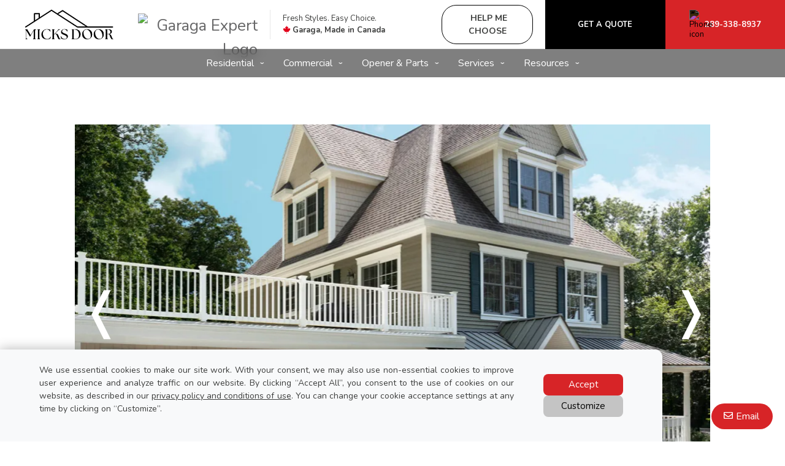

--- FILE ---
content_type: text/html; charset=UTF-8
request_url: https://www.firstchoiceohd.com/ca/garage-doors/residential/village-i2
body_size: 26633
content:
<!DOCTYPE html>
<html lang="en" dir="ltr">
<head>
  <meta charset="utf-8" />
<meta name="p:domain_verify" content="d87d1db46c57b8d668a9606a4f4a2b0c" />
<meta name="Generator" content="XXXXXXXXXXXXXXXXXXXXXXXXXXXXXXXXXX" X>
<meta name="MobileOptimized" content="width" />
<meta name="HandheldFriendly" content="true" />
<meta name="viewport" content="width=device-width, initial-scale=1, user-scalable=yes" />
<script src="/modules/contrib/gtm_consent/js/gtm_consent.init.js"></script>
<style id="garaga-css-settings">:root {--color-1: #d72427;}</style>
<link rel="icon" href="/themes/custom/garaga/favicon.ico" type="image/vnd.microsoft.icon" />
<link rel="alternate" hreflang="en" href="https://www.firstchoiceohd.com/ca/garage-doors/residential/village-i2" />
<link rel="canonical" href="http://www.firstchoiceohd.com/ca/garage-doors/residential/village-i2" />
<link rel="shortlink" href="http://www.firstchoiceohd.com/ca/node/13306" />

  <title>Products - Residential - Village Collection I-2 Layout | Micks Door</title>
  <link rel="preload" href="/themes/custom/garaga/fonts/Nunito/XRXV3I6Li01BKofINeaBTMnFcQ.woff2" as="font" type="font/woff2" crossorigin>
<link rel="preload" href="/themes/custom/garaga/fonts/Nunito/XRXX3I6Li01BKofIMNaDRs7nczIH.woff2" as="font" type="font/woff2" crossorigin>
  <link rel="preload" media="all" href="/sites/firstchoiceohd.com/files/css/css__9Ek3rIToPZqTCqIOJMsYwHIkK1p9ZPgfZuT4AsP-wk.css?delta=0&amp;language=en&amp;theme=garaga&amp;include=[base64]" as="style" />
<link rel="preload" media="all" href="/sites/firstchoiceohd.com/files/css/css_vt5QlrnHTjpxxtxDdX6g1rla4utgk_ZZvT_TfBbXjes.css?delta=1&amp;language=en&amp;theme=garaga&amp;include=[base64]" as="style" />
<link rel="stylesheet" media="all" href="/sites/firstchoiceohd.com/files/css/css__9Ek3rIToPZqTCqIOJMsYwHIkK1p9ZPgfZuT4AsP-wk.css?delta=0&amp;language=en&amp;theme=garaga&amp;include=[base64]" />
<link rel="stylesheet" media="all" href="/sites/firstchoiceohd.com/files/css/css_vt5QlrnHTjpxxtxDdX6g1rla4utgk_ZZvT_TfBbXjes.css?delta=1&amp;language=en&amp;theme=garaga&amp;include=[base64]" />

  <script type="application/json" data-drupal-selector="drupal-settings-json">{"path":{"baseUrl":"\/","pathPrefix":"ca\/","currentPath":"node\/13306","currentPathIsAdmin":false,"isFront":false,"currentLanguage":"en"},"pluralDelimiter":"\u0003","suppressDeprecationErrors":true,"gtag":{"tagId":"","consentMode":false,"otherIds":[],"events":[],"additionalConfigInfo":[]},"ajaxPageState":{"libraries":"[base64]","theme":"garaga","theme_token":null},"ajaxTrustedUrl":[],"gtm":{"tagId":null,"settings":{"data_layer":"dataLayer","include_classes":false,"allowlist_classes":"google\nnonGooglePixels\nnonGoogleScripts\nnonGoogleIframes","blocklist_classes":"customScripts\ncustomPixels","include_environment":false,"environment_id":"","environment_token":""},"tagIds":["GTM-WZQ6SR5"]},"garaga_carousel":{"12446":{"controls":true,"pagination":true,"autostart":true,"delay":"8000","xAxis":"0","yAxis":"0"},"13581":{"controls":true,"pagination":true,"autostart":false,"delay":"8000","xAxis":"0","yAxis":"0"}},"ultimenu":{"canvasOff":"#header","canvasOn":"#main-wrapper, .featured-top, .site-footer"},"garaga":{"site":{"isDefault":false}},"user":{"uid":0,"permissionsHash":"9e5daa3b2bd156f3d2b26cb2b173e2cec08e0345e750387d447858af56e35084"}}</script>
<script src="/sites/firstchoiceohd.com/files/js/js_UCpnE5mk_lFy-gqkLPPlKVRoNoHnrhjvGg2ay1LR13c.js?scope=header&amp;delta=0&amp;language=en&amp;theme=garaga&amp;include=eJxdiVEKwzAMQy-UzkcKamu8jDQG22l7_JVBYO2HhN6TwCAgL8HTZBwolS3Jz-YZbaWZ39iLmg-7wLQ7V3rw-I33wofTHZOoSuUcEJKrnvzCB-ddbulKXrQ5t6C_nXqNsnHrNMYXC09Nig"></script>
<script src="/modules/contrib/google_tag/js/gtag.js?t8wvdo"></script>
<script src="/modules/contrib/google_tag/js/gtm.js?t8wvdo"></script>

</head>
<body class="micksdoor is-ultimenu-canvas is-ultimenu-canvas--hover lang-en section-node preset-a path-node node--type-page site-id--firstchoiceohdcom site-type--retailer">
<a href="#main-content" class="visually-hidden focusable skip-link">
  Skip to main content
</a>
<div class="page-top-region">
  <noscript>XXXXXXXXXXXXXXXXXXXXXXXXXXXXXXXXXXXXXXXXXXXXXXXXXXXXXXXXXXXXXXXXXXXXXXXXXXXXXXXXXXXXXXXXXXXXXXXXXXXXXXXXXXXXXXXXXXXXXXXXXXXXXXXX;visibility:hidden"></iframe></noscript>

</div>
  <div class="dialog-off-canvas-main-canvas" data-off-canvas-main-canvas>
    <div class="off-canvas-wrapper page">
  <div class="inner-wrap off-canvas-wrapper-inner" id="inner-wrap" data-off-canvas-wrapper>
    <aside id="left-off-canvas-menu" class="off-canvas left-off-canvas-menu position-left" role="complementary" data-off-canvas>
      
    </aside>

    <aside id="right-off-canvas-menu" class="off-canvas right-off-canvas-menu position-right" role="complementary" data-off-canvas>
      
    </aside>

    <div class="off-canvas-content" data-off-canvas-content>
      <header class="row main-header" role="banner" aria-label="Site header">

        <div class="before-menu-subcontainer columns">
          <div class="row before-menu-container">
            <div class="small-12 medium-4 columns logo">
                                <div class="region region-header-logo">
    <div id="block-headerlogo" class="block block-headerlogo">
  
    
      <div class="body field field-block-content--body field-name-body field-type-text-with-summary field-label-hidden">
    <div class="field-items">
          <div class="field-item"><div class="mobile-header"><div class="mobile-header-logo medium-text-center"><a href="/ca" title="Go back to the homepage of Micks Door"><img loading="lazy" style="height:50px;" alt="Micks Door logo" data-entity-type="file" data-entity-uuid="f96bf826-eecc-4873-9eb1-3a5da1895497" src="/sites/firstchoiceohd.com/files/styles/rte_desktop/public/00_FirstChoiceOverheadDoors/micks-door-logo.webp?itok=dRZGbz3q" width="auto" height="95"></a></div><div class="brand-name"><div class="logo-container show-for-small-only"><div class="left-logos"><div class="logo-brand" style="max-width:45%;"><a href="/ca" title="Go back to the homepage of Micks Door"><img loading="lazy" alt="Micks Door logo" data-entity-type="file" data-entity-uuid="f96bf826-eecc-4873-9eb1-3a5da1895497" height="91" src="/sites/firstchoiceohd.com/files/styles/rte_desktop/public/00_FirstChoiceOverheadDoors/micks-door-logo.webp?itok=dRZGbz3q" width="275"></a></div><div><img loading="lazy" class="second-logo garaga-expert" src="https://cmsgaraga.garaga.com/DrupalMicrosite/ImageShared/Logo_GaragaExpert.jpg" alt="Garaga Expert Logo"></div></div><div class="right-container"><div class="right-item"><a class="btn-BuildYourDoor hmc" href="#" target="_blank"><img loading="lazy" alt="Magic Sparkles icon" height="15" src="https://cmsgaraga.garaga.com/DrupalMicrosite/ImageShared/Icon/HMC-MagicSparkles-Icon.png" width="15"></a></div></div></div></div></div><div><input name="CodeClient" type="hidden" value="29FIRSTC1"></div></div>
      </div>
</div>

  </div>

  </div>

                            <div class="mobile-menu-toggler columns small-2 medium-1 hide-for-large">
                <button class="c-hamburger c-hamburger--htx right" aria-label="Toggle main navigation">
                  <span>Toggle main navigation</span>
                </button>
              </div>
            </div>

                                          <div class="small-12 medium-8 columns contact">
                    <div class="region region-header-contact">
    <div id="block-headercontactmobile" class="show-for-small-only block block-headercontactmobile">
  
    
      <div class="mobile-cta-bar"><div class="cta-section"><a href="tel:289-338-8937"><i class="far fa-phone"></i> Call</a></div><div class="cta-section"><a href="/ca/contact-us?utm_source=ContactWidget&amp;utm_medium=Header-Contact"><i class="far fa-envelope"></i> Email</a></div><div class="cta-section"><a href="/ca/get-a-quotation"><i class="far fa-usd-square"></i> Quote</a></div></div>
  </div>
<div id="block-headercontact" class="block block-headercontact">
  
    
      <div class="body field field-block-content--body field-name-body field-type-text-with-summary field-label-hidden">
    <div class="field-items">
          <div class="field-item"><div class="row collapse Flex hide-for-small-only"><!-- Si le logo n'a pas besoin de logo Garaga Expert, enlever cette section --><div class="second-logo"><img loading="lazy" class="garaga-expert" src="https://cmsgaraga.garaga.com/DrupalMicrosite/ImageShared/Logo_GaragaExpert.jpg" alt="Garaga Expert Logo"></div><!-- Fin section Garaga Expert --><div class="columns large-4 LeftLine show-for-large"><p class="text-align-left Martop-5 Marbot-5 font-13 menu-tagline Marleft-20">Fresh Styles. Easy Choice.<br><i class="fab fa-canadian-maple-leaf fa-lg" style="color:#e2001a;"></i> <strong>Garaga, Made in Canada</strong></p></div><div class="columns medium-12 large-8"><div class="button-container"><a class="build-your-door rond CAP iconMagicSparkles hmc" href="#" target="_blank" title="Help me choose a garage door" tabindex="-1"><strong>Help me choose</strong></a> <a class="custom-link get-a-quote CAP" href="/ca/get-a-quotation" title="Get a quote for a new garage door Garaga"><strong>Get a quote</strong></a> <a class="custom-link call-us" href="/ca/contact-us" title="Contact us"><img loading="lazy" class="Marright-10" style="filter:invert(1);" alt="Phone icon" height="15" src="https://cmsgaraga.garaga.com/DrupalMicrosite/ImageShared/Icon/Phone-icon.png" width="15"><strong>289-338-8937</strong></a></div></div></div></div>
      </div>
</div>

  </div>

  </div>

                </div>
                                    </div>
        </div>

        <div class="row main-menu-container columns">
                      <div class="large-12 columns main-menu">
                <div class="region region-main-menu">
    <div id="block-ultimenumainnavigation" class="block block-ultimenumainnavigation">
  
    
      <ul id="ultimenu-main" data-ultimenu="main" class="ultimenu ultimenu--hover ultimenu--main ultimenu--htb ultimenu--horizontal ultimenu--basic"><li class="ultimenu__item uitem uitem--residential uitem--1 has-ultimenu"><span data-drupal-link-system-path="" class="ultimenu__link">Residential<span class="caret" aria-hidden="true"></span></span><section class="ultimenu__flyout is-htb">
              <div class="ultimenu__region region region--count-6 region-ultimenu-main-residential">
    <div id="block-garaga-ultimenuresidentialmenugaragedoormodels" class="block block-garaga-ultimenuresidentialmenugaragedoormodels">
  
    
      <div class="body field field-block-content--body field-name-body field-type-text-with-summary field-label-hidden">
    <div class="field-items">
          <div class="field-item"><p class="flyout-menu-item"><a href="/ca/garage-doors/residential/selection-guide" title="Garage door models">Garage Door Models</a></p></div>
      </div>
</div>

  </div>
<div id="block-garaga-ultimenuresidentialmenudesigncentre" class="block block-garaga-ultimenuresidentialmenudesigncentre">
  
    
      <div class="body field field-block-content--body field-name-body field-type-text-with-summary field-label-hidden">
    <div class="field-items">
          <div class="field-item"><p class="flyout-menu-item"><a href="/ca/designcentre/selection" title="Build your door">Build Your Door</a></p></div>
      </div>
</div>

  </div>
<div id="block-garaga-ultimenuresidentialmenuhelpmechoose" class="block block-garaga-ultimenuresidentialmenuhelpmechoose">
  
    
      <div class="body field field-block-content--body field-name-body field-type-text-with-summary field-label-hidden">
    <div class="field-items">
          <div class="field-item"><p class="flyout-menu-item"><a class="hmc" href="#" target="_blank" title="Help Me Choose">Help Me Choose</a></p></div>
      </div>
</div>

  </div>
<div id="block-garaga-ultimenuresidentialmenunewtrends" class="block block-garaga-ultimenuresidentialmenunewtrends">
  
    
      <div class="body field field-block-content--body field-name-body field-type-text-with-summary field-label-hidden">
    <div class="field-items">
          <div class="field-item"><p class="flyout-menu-item"><a href="/ca/new-garage-door-styles" title="New Trends">New Trends</a></p></div>
      </div>
</div>

  </div>
<div id="block-garaga-ultimenuresidentialmenuharmonizedentrydoor" class="block block-garaga-ultimenuresidentialmenuharmonizedentrydoor">
  
    
      <div class="body field field-block-content--body field-name-body field-type-text-with-summary field-label-hidden">
    <div class="field-items">
          <div class="field-item"><p class="flyout-menu-item"><a href="/ca/novatech-doors" title="Harmonized Entry Door">Harmonized Entry Door</a></p></div>
      </div>
</div>

  </div>
<div id="block-garaga-ultimenuresidentialmenuresidentialgaragedooropeners" class="block block-garaga-ultimenuresidentialmenuresidentialgaragedooropeners">
  
    
      <div class="body field field-block-content--body field-name-body field-type-text-with-summary field-label-hidden">
    <div class="field-items">
          <div class="field-item"><p class="flyout-menu-item"><a href="/ca/garage-door-openers/residential" title="Residential openers">Residential Openers</a></p></div>
      </div>
</div>

  </div>

  </div>

          </section></li><li class="ultimenu__item uitem uitem--commercial uitem--2 has-ultimenu"><span data-drupal-link-system-path="" class="ultimenu__link">Commercial<span class="caret" aria-hidden="true"></span></span><section class="ultimenu__flyout is-htb">
              <div class="ultimenu__region region region--count-2 region-ultimenu-main-commercial">
    <div id="block-garaga-ultimenucommercialmenuoverheaddoors" class="block block-garaga-ultimenucommercialmenuoverheaddoors">
  
    
      <div class="body field field-block-content--body field-name-body field-type-text-with-summary field-label-hidden">
    <div class="field-items">
          <div class="field-item"><p class="flyout-menu-item"><a href="/ca/garage-doors/commercial" title="Commercial, Industrial and Agricultural Garage Doors">Overhead Doors</a></p></div>
      </div>
</div>

  </div>
<div id="block-garaga-ultimenucommercialmenuoverheaddooropeners" class="block block-garaga-ultimenucommercialmenuoverheaddooropeners">
  
    
      <div class="body field field-block-content--body field-name-body field-type-text-with-summary field-label-hidden">
    <div class="field-items">
          <div class="field-item"><p class="flyout-menu-item"><a href="/ca/garage-door-openers/commercial" title="Commercial openers">Commercial Openers</a></p></div>
      </div>
</div>

  </div>

  </div>

          </section></li><li class="ultimenu__item uitem uitem--opener-amp-parts uitem--3 has-ultimenu"><span data-drupal-link-system-path="" class="ultimenu__link">Opener &amp; Parts<span class="caret" aria-hidden="true"></span></span><section class="ultimenu__flyout is-htb">
              <div class="ultimenu__region region region--count-3 region-ultimenu-main-opener-parts">
    <div id="block-garaga-ultimenuresidentialmenuresidentialgaragedooropeners-2" class="block block-garaga-ultimenuresidentialmenuresidentialgaragedooropeners-2">
  
    
      <div class="body field field-block-content--body field-name-body field-type-text-with-summary field-label-hidden">
    <div class="field-items">
          <div class="field-item"><p class="flyout-menu-item"><a href="/ca/garage-door-openers/residential" title="Residential openers">Residential Openers</a></p></div>
      </div>
</div>

  </div>
<div id="block-garaga-ultimenucommercialmenuoverheaddooropeners-2" class="block block-garaga-ultimenucommercialmenuoverheaddooropeners-2">
  
    
      <div class="body field field-block-content--body field-name-body field-type-text-with-summary field-label-hidden">
    <div class="field-items">
          <div class="field-item"><p class="flyout-menu-item"><a href="/ca/garage-door-openers/commercial" title="Commercial openers">Commercial Openers</a></p></div>
      </div>
</div>

  </div>
<div id="block-garaga-ultimenuopenerspartspartsaccessories" class="block block-garaga-ultimenuopenerspartspartsaccessories">
  
    
      <div class="body field field-block-content--body field-name-body field-type-text-with-summary field-label-hidden">
    <div class="field-items">
          <div class="field-item"><p class="flyout-menu-item"><a href="/ca/garage-door-parts-accessories" title="Parts and Accessories">Parts&nbsp;&amp; Accessories</a></p></div>
      </div>
</div>

  </div>

  </div>

          </section></li><li class="ultimenu__item uitem uitem--services uitem--4 has-ultimenu"><span data-drupal-link-system-path="" class="ultimenu__link">Services<span class="caret" aria-hidden="true"></span></span><section class="ultimenu__flyout is-htb">
              <div class="ultimenu__region region region--count-2 region-ultimenu-main-services">
    <div id="block-garaga-ultimenuservicesmenurepairmaintenance" class="block block-garaga-ultimenuservicesmenurepairmaintenance">
  
    
      <div class="body field field-block-content--body field-name-body field-type-text-with-summary field-label-hidden">
    <div class="field-items">
          <div class="field-item"><p class="flyout-menu-item"><a href="/ca/services-and-repair" title="Repair &amp; Maintenance">Repair&nbsp;&amp; Maintenance</a></p></div>
      </div>
</div>

  </div>
<div id="block-garaga-ultimenuservicesmenuarchitectandbuilderssupport" class="block block-garaga-ultimenuservicesmenuarchitectandbuilderssupport">
  
    
      <div class="body field field-block-content--body field-name-body field-type-text-with-summary field-label-hidden">
    <div class="field-items">
          <div class="field-item"><p class="flyout-menu-item"><a href="/ca/architects-and-builders" title="Architect and builders support">Architect and Builders Support</a></p></div>
      </div>
</div>

  </div>

  </div>

          </section></li><li class="ultimenu__item uitem uitem--resources uitem--5 has-ultimenu"><span data-drupal-link-system-path="" class="ultimenu__link">Resources<span class="caret" aria-hidden="true"></span></span><section class="ultimenu__flyout is-htb">
              <div class="ultimenu__region region region--count-3 region-ultimenu-main-resources">
    <div id="block-garaga-ultimenuresourcesmenuinstallationguides" class="block block-garaga-ultimenuresourcesmenuinstallationguides">
  
    
      <div class="body field field-block-content--body field-name-body field-type-text-with-summary field-label-hidden">
    <div class="field-items">
          <div class="field-item"><p class="flyout-menu-item"><a href="https://cmsgaraga.garaga.com/Drupal/KnowledgeCentre/FAQ/InstallationGuide.pdf" target="_blank" title="Installation Guide">Installation Guide</a></p></div>
      </div>
</div>

  </div>
<div id="block-garaga-ultimenuresourcesmenuimagegallery" class="block block-garaga-ultimenuresourcesmenuimagegallery">
  
    
      <div class="body field field-block-content--body field-name-body field-type-text-with-summary field-label-hidden">
    <div class="field-items">
          <div class="field-item"><p class="flyout-menu-item"><a href="/ca/local-image-gallery" title="Image Gallery">Image Gallery</a></p></div>
      </div>
</div>

  </div>
<div id="block-garaga-ultimenuresourcesmenufaq" class="block block-garaga-ultimenuresourcesmenufaq">
  
    
      <div class="body field field-block-content--body field-name-body field-type-text-with-summary field-label-hidden">
    <div class="field-items">
          <div class="field-item"><p class="flyout-menu-item"><a href="/ca/information/faq" title="FAQ &amp; Troubleshooting">FAQ&nbsp;&amp; Troubleshooting</a></p></div>
      </div>
</div>

  </div>

  </div>

          </section></li></ul><button data-ultimenu-button="#ultimenu-main" class="button button--ultimenu"
        aria-label="Menu" value="Menu"><span class="bars">Menu</span></button>
  </div>

  </div>

            </div>
                                <div id="mobile-main-menu" class="columns mobile-main-menu hide-for-large">
              <div class="mobile-menu-content">
                  <div class="region region-mobile-main-menu">
    <nav role="navigation" aria-label="Main navigation Mobile" id="block-mainnavigationmobile" class="block block-mainnavigationmobile">
  
              <ul class="menu">
                    <li class="menu-item menu-item--expanded">
        <a href="/ca" data-drupal-link-system-path="&lt;front&gt;">Residential</a>
                                <ul class="menu">
                    <li class="menu-item">
        <a href="/ca/garage-doors/residential/selection-guide" data-drupal-link-system-path="node/11196">Garage Door Models</a>
                      </li>
                <li class="menu-item">
        <a href="/ca/designcentre/selection" data-drupal-link-system-path="node/8961">Build Your Door</a>
                      </li>
                <li class="menu-item">
        <a href="" class="hmc" target="_blank">Help Me Choose</a>
                      </li>
                <li class="menu-item">
        <a href="/ca/new-garage-door-styles" data-drupal-link-system-path="node/14636">New Trends</a>
                      </li>
                <li class="menu-item">
        <a href="/ca/novatech-doors" data-drupal-link-system-path="node/13656">Harmonized Entry Door</a>
                      </li>
                <li class="menu-item">
        <a href="/ca/garage-door-openers/residential" data-drupal-link-system-path="node/9091">Residential Openers</a>
                      </li>
        </ul>
  
                          <span class="mobile-submenu-toggler"></span>
              </li>
                <li class="menu-item menu-item--expanded">
        <a href="/ca" data-drupal-link-system-path="&lt;front&gt;">Commercial</a>
                                <ul class="menu">
                    <li class="menu-item">
        <a href="/ca/garage-doors/commercial" data-drupal-link-system-path="node/9231">Overhead Doors</a>
                      </li>
                <li class="menu-item">
        <a href="/ca/garage-door-openers/commercial" data-drupal-link-system-path="node/11191">Commercial Openers</a>
                      </li>
        </ul>
  
                          <span class="mobile-submenu-toggler"></span>
              </li>
                <li class="menu-item menu-item--expanded">
        <a href="/ca" data-drupal-link-system-path="&lt;front&gt;">Openers &amp; Parts</a>
                                <ul class="menu">
                    <li class="menu-item">
        <a href="/ca/garage-door-openers/residential" data-drupal-link-system-path="node/9091">Residential Openers</a>
                      </li>
                <li class="menu-item">
        <a href="/ca/garage-door-openers/commercial" data-drupal-link-system-path="node/11191">Commercial Openers</a>
                      </li>
                <li class="menu-item">
        <a href="/ca/garage-door-parts" data-drupal-link-system-path="node/9396">Parts &amp; Accessories</a>
                      </li>
        </ul>
  
                          <span class="mobile-submenu-toggler"></span>
              </li>
                <li class="menu-item menu-item--expanded">
        <a href="/ca" data-drupal-link-system-path="&lt;front&gt;">Services</a>
                                <ul class="menu">
                    <li class="menu-item">
        <a href="/ca/services-and-repair" data-drupal-link-system-path="node/8336">Repair &amp; Maintenance</a>
                      </li>
                <li class="menu-item">
        <a href="/ca/architects-and-builders" data-drupal-link-system-path="node/8321">Architect and Builders Support</a>
                      </li>
        </ul>
  
                          <span class="mobile-submenu-toggler"></span>
              </li>
                <li class="menu-item menu-item--expanded">
        <a href="/ca" data-drupal-link-system-path="&lt;front&gt;">Resources</a>
                                <ul class="menu">
                    <li class="menu-item">
        <a href="https://cmsgaraga.garaga.com/Drupal/KnowledgeCentre/FAQ/InstallationGuide.pdf" target="_blank">Installation Guide</a>
                      </li>
                <li class="menu-item">
        <a href="/ca/local-image-gallery" data-drupal-link-system-path="node/11316">Image Gallery</a>
                      </li>
                <li class="menu-item">
        <a href="/ca/information/faq" data-drupal-link-system-path="information/faq">FAQ &amp; Troubleshooting</a>
                      </li>
        </ul>
  
                          <span class="mobile-submenu-toggler"></span>
              </li>
        </ul>
  

</nav>

  </div>

              </div>
            </div>
                  </div>
      </header>

      <div class="row main-content container">
        
        <main id="main" class="large-12 columns"  role="main">
          
          <a id="main-content"></a>
          <section>
              <div class="region region-content">
    <div data-drupal-messages-fallback class="hidden"></div><div id="block-mainpagecontent" class="block block-mainpagecontent">
  
    
      <article id="node-13306"  about="/ca/garage-doors/residential/village-i2" typeof="schema:WebPage">
    
          <span property="schema:name" content="Products - Residential - Village Collection I-2 Layout" class="hidden"></span>


    
        <div>
        <div class="field-wrapper field field-node--field-section-paragraph field-name-field-section-paragraph field-type-entity-reference-revisions field-label-hidden">
    <div class="field-items">
          <div class="field-item">  <div class="columns mobile-fullwidth mobile-no-arrow medium-10 medium-centered paragraph paragraph--type--block paragraph--view-mode--default">
              <div class="field-wrapper field field-paragraph--field-block field-name-field-block field-type-block-field field-label-hidden">
    <div class="field-items">
          <div class="field-item"><div id="block-garagacarousel" class="block block-garagacarousel">
  
    
      <div id="carousel-13581" about="/ca/node/13581" class="js-garaga-carousel garaga-carousel garaga-carousel-uninitialized">
  
    

  <div class="carousel__slides carousel__slides-primary bxslider">
    <ul>
              <li>

  <div class="columns paragraph paragraph--type--slide paragraph--view-mode--carousel-main-display"
    data-x-align=""
    data-y-align=""
    data-text-opacity=""
    data-mobile-text-opacity=""
    data-pagination-label="">
          <div class="field field--type-image field-paragraph--field-slide-image">
        <picture>
                      <source srcset="https://www.garaga.com/sites/default/files/styles/hero_slide_l/public/slides/2025-05/VillageCollection_I-2Layout_Plankbase_9x8_White_Stockton_V2_0.jpg.webp"
              media="(min-width: 1024px)" />
                      <source srcset="https://www.garaga.com/sites/default/files/styles/hero_slide_m/public/slides/2025-05/VillageCollection_I-2Layout_Plankbase_9x8_White_Stockton_V2_0.jpg.webp"
              media="(min-width: 640px)" />
                      <source srcset="https://www.garaga.com/sites/default/files/styles/hero_slide_s/public/slides/2025-05/VillageCollection_I-2Layout_Plankbase_9x8_White_Stockton_V2_0.jpg.webp"
              media="(max-width: 639px)" />
          
          <img alt="Village Collection I-2 Layout, Plank base, 9&#039; x 8&#039;, White, windows with Stockton Long Inserts"
               src="https://www.garaga.com/sites/default/files/styles/hero_slide_l/public/slides/2025-05/VillageCollection_I-2Layout_Plankbase_9x8_White_Stockton_V2_0.jpg.webp"
               width="1240"
               height="729"
               loading="lazy" />
        </picture>
      </div>
      
      </div>
</li>
              <li>

  <div class="columns paragraph paragraph--type--slide paragraph--view-mode--carousel-main-display"
    data-x-align=""
    data-y-align=""
    data-text-opacity=""
    data-mobile-text-opacity=""
    data-pagination-label="">
          <div class="field field--type-image field-paragraph--field-slide-image">
        <picture>
                      <source srcset="https://www.garaga.com/sites/default/files/styles/hero_slide_l/public/slides/2025-05/VillageCollection_I-2Layout_4-SlatBase_10x8_Sahara_ClearWindows.jpg.webp"
              media="(min-width: 1024px)" />
                      <source srcset="https://www.garaga.com/sites/default/files/styles/hero_slide_m/public/slides/2025-05/VillageCollection_I-2Layout_4-SlatBase_10x8_Sahara_ClearWindows.jpg.webp"
              media="(min-width: 640px)" />
                      <source srcset="https://www.garaga.com/sites/default/files/styles/hero_slide_s/public/slides/2025-05/VillageCollection_I-2Layout_4-SlatBase_10x8_Sahara_ClearWindows.jpg.webp"
              media="(max-width: 639px)" />
          
          <img alt="Village Collection I-2 Layout, 4-Slat base, 10&#039; x 8&#039;, Sahara, Clear windows"
               src="https://www.garaga.com/sites/default/files/styles/hero_slide_l/public/slides/2025-05/VillageCollection_I-2Layout_4-SlatBase_10x8_Sahara_ClearWindows.jpg.webp"
               width="1240"
               height="729"
               loading="lazy" />
        </picture>
      </div>
      
      </div>
</li>
              <li>

  <div class="columns paragraph paragraph--type--slide paragraph--view-mode--carousel-main-display"
    data-x-align=""
    data-y-align=""
    data-text-opacity=""
    data-mobile-text-opacity=""
    data-pagination-label="">
          <div class="field field--type-image field-paragraph--field-slide-image">
        <picture>
                      <source srcset="https://www.garaga.com/sites/default/files/styles/hero_slide_l/public/slides/2025-05/VillageCollection_I-2Layout_Flatbase_9x8_Almond_SatinWindows.jpg.webp"
              media="(min-width: 1024px)" />
                      <source srcset="https://www.garaga.com/sites/default/files/styles/hero_slide_m/public/slides/2025-05/VillageCollection_I-2Layout_Flatbase_9x8_Almond_SatinWindows.jpg.webp"
              media="(min-width: 640px)" />
                      <source srcset="https://www.garaga.com/sites/default/files/styles/hero_slide_s/public/slides/2025-05/VillageCollection_I-2Layout_Flatbase_9x8_Almond_SatinWindows.jpg.webp"
              media="(max-width: 639px)" />
          
          <img alt="Village Collection I-2 Layout, Flat base, 9&#039; x 8&#039;, Almond, Satin windows "
               src="https://www.garaga.com/sites/default/files/styles/hero_slide_l/public/slides/2025-05/VillageCollection_I-2Layout_Flatbase_9x8_Almond_SatinWindows.jpg.webp"
               width="1240"
               height="729"
               loading="lazy" />
        </picture>
      </div>
      
      </div>
</li>
          </ul>
  </div>

  <div class="carousel__slides carousel__slides-secondary bxslider-secondary">
    <ul>
              <li>  <div class="columns paragraph paragraph--type--slide paragraph--view-mode--secondary-text">
              <div class="field-wrapper field field-paragraph--field-secondary-text field-name-field-secondary-text field-type-text-long field-label-hidden">
    <div class="field-items">
          <div class="field-item"><p class="text-align-center Martop-5 Marbot-40">Village Collection I-2 Layout, Plank base, 9' x 8', White, windows with Stockton Long Inserts</p></div>
      </div>
</div>

      </div>
</li>
              <li>  <div class="columns paragraph paragraph--type--slide paragraph--view-mode--secondary-text">
              <div class="field-wrapper field field-paragraph--field-secondary-text field-name-field-secondary-text field-type-text-long field-label-hidden">
    <div class="field-items">
          <div class="field-item"><p class="text-align-center Martop-5 Marbot-40">Village Collection I-2 Layout, 4-Slat base, 10' x 8', Sahara, Clear windows</p></div>
      </div>
</div>

      </div>
</li>
              <li>  <div class="columns paragraph paragraph--type--slide paragraph--view-mode--secondary-text">
              <div class="field-wrapper field field-paragraph--field-secondary-text field-name-field-secondary-text field-type-text-long field-label-hidden">
    <div class="field-items">
          <div class="field-item"><p class="text-align-center Martop-5 Marbot-40">Village Collection I‑2 Layout, Flat&nbsp;base, 9'&nbsp;x&nbsp;8', Almond, Satin windows</p></div>
      </div>
</div>

      </div>
</li>
          </ul>
  </div>

</div>

  </div>
</div>
      </div>
</div>

      </div>
</div>
          <div class="field-item">  <div class="columns paragraph paragraph--type--wysiwyg paragraph--view-mode--default">
              <div class="field-wrapper field field-paragraph--field-text field-name-field-text field-type-text-long field-label-hidden">
    <div class="field-items">
          <div class="field-item"><h1 class="Marbot-10 text-align-center">Details of Village&nbsp;Collection I‑2&nbsp;Layout</h1>

<h2 class="Marbot-30 text-align-center No-Martop">Traditional Style</h2>
</div>
      </div>
</div>

      </div>
</div>
          <div class="field-item"><div class="columns Marbot-40 paragraph paragraph--type--review paragraph--view-mode--default">
  

                      <script type="application/ld+json">
  {
    "@context": "https://schema.org",
    "@type": "Product",
    "name": "",
        "url": "http://www.firstchoiceohd.com/ca/garage-doors/residential/village-i2",
                    "aggregateRating": {
      "@type": "AggregateRating",
      "ratingValue": "0",
      "reviewCount": "0"
    },
    "review": [
        ]
  }
  </script>

              <div class="average-rating column">
      <div class="text-align-center">
              <span class="font-19">
                                    <span class="star-rating">
                          <span class="Jaune review-star fa fa-star-o"></span>
                                <span class="Jaune review-star fa fa-star-o"></span>
                                <span class="Jaune review-star fa fa-star-o"></span>
                                <span class="Jaune review-star fa fa-star-o"></span>
                                <span class="Jaune review-star fa fa-star-o"></span>
            </span>

              </span>
        <div class="font-15">
                      <a class="review-anchor" href="#reviews"
               style="text-decoration: underline;">0 Reviews</a>
                  </div>
        <p></p>
      </div>
    </div>
              </div>
  </div>
          <div class="field-item">  <div class="paragraph paragraph--type--accordion-parent paragraph--view-mode--default">
              <div class="field-wrapper field field-paragraph--field-accordion-header field-name-field-accordion-header field-type-string field-label-hidden">
    <div class="field-items">
          <div class="field-item">Available Constructions</div>
      </div>
</div>
<div class="field-wrapper field field-paragraph--field-accordion-content field-name-field-accordion-content field-type-entity-reference-revisions field-label-hidden">
    <div class="field-items">
          <div class="field-item">  <div class="columns paragraph paragraph--type--wysiwyg paragraph--view-mode--default">
              <div class="field-wrapper field field-paragraph--field-text field-name-field-text field-type-text-long field-label-hidden">
    <div class="field-items">
          <div class="field-item"><p>The construction of door sections is based on the materials used for the walls and the materials used between them. Thus, the construction is directly related to the level of the door's insulation. </p>

<p>The icons representing the construction are used to show the availability of our embossings, colours, windows, etc. This way, you can quickly see if what you like is available, for example, for an insulated door or not. </p>

<p>Click on the links for each construction for more details. </p>

<div class="row Marbot-20">
<div class="medium-5 columns">
<div class="row Marbot-10">
<div class="small-3 columns"><img loading="lazy" alt="3 layers, Polystyrene" data-entity-type="file" height="78" src="https://www.garaga.com/sites/default/files/00_Garaga/Products/Residential/IconesConstruction/ConstructionIcon_3layers.png" width="111"></div>

<div class="small-9 columns">
<p class="No-Marbot Martop-10"><a href="/ca/information/terminology/icon-3layers">3 layers | Polystyrene</a></p>
</div>
</div>

<div class="row Marbot-10">
<div class="small-3 columns"><img loading="lazy" alt="2 layers, Polystyrene" data-entity-type="file" height="65" src="https://www.garaga.com/sites/default/files/00_Garaga/Products/Residential/IconesConstruction/ConstructionIcon_2layers.png" width="111"></div>

<div class="small-9 columns">
<p class="No-Marbot Martop-10"><a href="/ca/information/terminology/icon-2layers">2 layers | Polystyrene</a></p>
</div>
</div>
</div>

<div class="medium-5 columns end">
<div class="row Marbot-10">
<div class="small-3 columns"><img loading="lazy" alt="Non-insulated" data-entity-type="file" height="52" src="https://www.garaga.com/sites/default/files/00_Garaga/Products/Residential/IconesConstruction/ConstructionIcon_N-I.png" width="111"></div>

<div class="small-9 columns">
<p class="No-Marbot Martop-10"><a href="/ca/information/terminology/icon-ni">Non-insulated</a></p>
</div>
</div>
</div>
</div>

<p class="Martop-20 Marbot-30">What level of insulation do you need and what is the "R" value? <a class="btnQuestion small-2 text-align-center" href="/ca/information/faq/r-value">?</a></p></div>
      </div>
</div>

      </div>
</div>
      </div>
</div>

      </div>
</div>
          <div class="field-item">  <div class="paragraph paragraph--type--accordion-parent paragraph--view-mode--default">
              <div class="field-wrapper field field-paragraph--field-accordion-header field-name-field-accordion-header field-type-string field-label-hidden">
    <div class="field-items">
          <div class="field-item">Inlays and Layouts</div>
      </div>
</div>
<div class="field-wrapper field field-paragraph--field-accordion-content field-name-field-accordion-content field-type-entity-reference-revisions field-label-hidden">
    <div class="field-items">
          <div class="field-item">  <div class="columns paragraph paragraph--type--wysiwyg paragraph--view-mode--default">
              <div class="field-wrapper field field-paragraph--field-text field-name-field-text field-type-text-long field-label-hidden">
    <div class="field-items">
          <div class="field-item"><p class="Marbot-10">The inlays and the skin are made with the same steel for a perfect match.</p>

<div class="row">
<div class="columns medium-6 end"><img loading="lazy" alt="Pattern Village I-2 Layout" class="Marbot-40" data-entity-type height="518" src="https://www.garaga.com/sites/default/files/00_Garaga/Products/Residential/Doors/Pattern/MID_Pattern_Shaker-flat-XS.jpg" width="400"></div>
</div>

<h2 class="CAP darkGrey Marbot-10 No-Martop"><strong>Layouts</strong></h2>

<div class="row Marbot-20">
<div class="medium-6 columns Marbot-40">
<p class="Marbot-5"><strong>Flat Base<sup>†</sup></strong></p>
<img loading="lazy" alt="Village I-2 Layout Flat Base layout" data-entity-type="file" src="https://www.garaga.com/sites/default/files/00_Garaga/Products/Residential/Doors/Layout/Layouts_I-2-Flat.jpg" width="374"></div>

<div class="medium-6 columns Marbot-40">
<p class="Marbot-5"><strong>Plank Base</strong></p>
<img loading="lazy" alt="Village I-2 Layout Plank Base layout" data-entity-type="file" src="https://www.garaga.com/sites/default/files/00_Garaga/Products/Residential/Doors/Layout/Layouts_I-2-Plank.jpg" width="374"></div>
</div>

<div class="row Marbot-40">
<div class="medium-6 columns Marbot-40">
<p class="Marbot-5"><strong>2-Slat Base</strong></p>
<img loading="lazy" alt="Village I-2 Layout 2-Slat Base layout" data-entity-type="file" src="https://www.garaga.com/sites/default/files/00_Garaga/Products/Residential/Doors/Layout/Layouts_I-2-2Slat.jpg" width="374"></div>

<div class="medium-6 columns">
<p class="Marbot-5"><strong>4-Slat Base</strong></p>
<img loading="lazy" alt="Village I-2 Layout 4-Slat Base layout" data-entity-type="file" src="https://www.garaga.com/sites/default/files/00_Garaga/Products/Residential/Doors/Layout/Layouts_I-2-4Slat.jpg" width="374"></div>
</div>

<p class="Marbot-40"><sup>†</sup>The Flat base inlay layout is not available for the Regal N25 construction.</p></div>
      </div>
</div>

      </div>
</div>
      </div>
</div>

      </div>
</div>
          <div class="field-item">  <div class="paragraph paragraph--type--accordion-parent paragraph--view-mode--default">
              <div class="field-wrapper field field-paragraph--field-accordion-header field-name-field-accordion-header field-type-string field-label-hidden">
    <div class="field-items">
          <div class="field-item">Colours (door and inlays)</div>
      </div>
</div>
<div class="field-wrapper field field-paragraph--field-accordion-content field-name-field-accordion-content field-type-entity-reference-revisions field-label-hidden">
    <div class="field-items">
          <div class="field-item">  <div class="columns paragraph paragraph--type--wysiwyg paragraph--view-mode--default">
              <div class="field-wrapper field field-paragraph--field-text field-name-field-text field-type-text-long field-label-hidden">
    <div class="field-items">
          <div class="field-item"><h3 class="Marbot-30 font-17">STEEL (light woodgrain finish)</h3><h3 class="Marbot-10 font-19">Solid colours</h3><h3 class="Marbot-20">Standard</h3><div class="row small-up-2 medium-up-4 large-up-6"><div class="column column-block text-align-center"><div class="thumbnailContainer"><a data-color-buildlink="/ca/designcentre/selection?design=%7B%22uniqueId%22%3A%228c731dbe-880c-456d-a4f7-06577a6bd517%22%2C%22width%22%3A9%2C%22height%22%3A7%2C%22houseStyleId%22%3A0%2C%22constructionTypeId%22%3A39%2C%22designTypeId%22%3A47%2C%22overlayId%22%3Anull%2C%22archedOverlay%22%3Afalse%2C%22outsideColorId%22%3A38%2C%22overlayColorId%22%3Anull%2C%22decorativeHardwareProductNumber%22%3Anull%2C%22decorativeHardwareDouble%22%3Afalse%2C%22windowDispositionId%22%3A1%2C%22windowGlassTypeId%22%3Anull%2C%22windowSizeId%22%3Anull%2C%22windowPanoramicTypeId%22%3Anull%2C%22windowDecorativeInsertType%22%3Anull%2C%22windows%22%3A%5B%5D%2C%22predefinedHomePictureId%22%3Anull%2C%22homePictureId%22%3Anull%7D" data-color-buildtext="Build your White&lt;br&gt;Village Collection I-2 Layout garage door" data-color-description="Standard colour - White" data-color-imgurl="https://cmsgaraga.garaga.com/Drupal/Popup%20Color%20Swatches/Popup_MIDWhite.png" data-color-popupid="img" data-color-title="White"><img loading="lazy" alt="White colour for steel Garaga garage doors" data-entity-type="file" height="150" src="https://www.garaga.com/sites/default/files/00_Garaga/Products/Residential/Doors/Color/19Mid_White_3L_2L_NI.png" width="160">White</a></div></div><div class="column column-block text-align-center"><div class="thumbnailContainer"><a data-color-buildlink="/ca/designcentre/selection?design=%7B%22uniqueId%22%3A%228c731dbe-880c-456d-a4f7-06577a6bd517%22%2C%22width%22%3A9%2C%22height%22%3A7%2C%22houseStyleId%22%3A0%2C%22constructionTypeId%22%3A39%2C%22designTypeId%22%3A52%2C%22overlayId%22%3Anull%2C%22archedOverlay%22%3Afalse%2C%22outsideColorId%22%3A41%2C%22overlayColorId%22%3Anull%2C%22decorativeHardwareProductNumber%22%3Anull%2C%22decorativeHardwareDouble%22%3Afalse%2C%22windowDispositionId%22%3A1%2C%22windowGlassTypeId%22%3Anull%2C%22windowSizeId%22%3Anull%2C%22windowPanoramicTypeId%22%3Anull%2C%22windowDecorativeInsertType%22%3Anull%2C%22windows%22%3A%5B%5D%2C%22predefinedHomePictureId%22%3Anull%2C%22homePictureId%22%3Anull%7D" data-color-buildtext="Build your Almond&lt;br&gt;Village Collection I-2 Layout garage door" data-color-description="Standard colour - Almond" data-color-imgurl="https://cmsgaraga.garaga.com/Drupal/Popup%20Color%20Swatches/Popup_MIDAlmond.png" data-color-popupid="img" data-color-title="Almond"><img loading="lazy" alt="Almond colour for steel Garaga garage doors" data-entity-type="file" height="150" src="https://www.garaga.com/sites/default/files/00_Garaga/Products/Residential/Doors/Color/19Mid_Almond_3L_2L_NI.png" width="160">Almond</a></div></div><div class="column column-block text-align-center"><div class="thumbnailContainer"><a data-color-buildlink="/ca/designcentre/selection?design=%7B%22uniqueId%22%3A%228c731dbe-880c-456d-a4f7-06577a6bd517%22%2C%22width%22%3A9%2C%22height%22%3A7%2C%22houseStyleId%22%3A0%2C%22constructionTypeId%22%3A39%2C%22designTypeId%22%3A47%2C%22overlayId%22%3Anull%2C%22archedOverlay%22%3Afalse%2C%22outsideColorId%22%3A40%2C%22overlayColorId%22%3Anull%2C%22decorativeHardwareProductNumber%22%3Anull%2C%22decorativeHardwareDouble%22%3Afalse%2C%22windowDispositionId%22%3A1%2C%22windowGlassTypeId%22%3Anull%2C%22windowSizeId%22%3Anull%2C%22windowPanoramicTypeId%22%3Anull%2C%22windowDecorativeInsertType%22%3Anull%2C%22windows%22%3A%5B%5D%2C%22predefinedHomePictureId%22%3Anull%2C%22homePictureId%22%3Anull%7D" data-color-buildtext="Build your Sahara&lt;br&gt;Village Collection I-2 Layout garage door" data-color-description="Standard colour - Sahara" data-color-imgurl="https://cmsgaraga.garaga.com/Drupal/Popup%20Color%20Swatches/Popup_MIDSahara.png" data-color-popupid="img" data-color-title="Sahara"><img loading="lazy" alt="Sahara colour for steel Garaga garage doors" data-entity-type="file" height="150" src="https://www.garaga.com/sites/default/files/00_Garaga/Products/Residential/Doors/Color/19Mid_Sahara_3L_2L_NI.png" width="160">Sahara</a></div></div><div class="column column-block text-align-center"><div class="thumbnailContainer"><a data-color-buildlink="/ca/designcentre/selection?design=%7B%22uniqueId%22%3A%228c731dbe-880c-456d-a4f7-06577a6bd517%22%2C%22width%22%3A9%2C%22height%22%3A7%2C%22houseStyleId%22%3A0%2C%22constructionTypeId%22%3A39%2C%22designTypeId%22%3A52%2C%22overlayId%22%3Anull%2C%22archedOverlay%22%3Afalse%2C%22outsideColorId%22%3A39%2C%22overlayColorId%22%3Anull%2C%22decorativeHardwareProductNumber%22%3Anull%2C%22decorativeHardwareDouble%22%3Afalse%2C%22windowDispositionId%22%3A1%2C%22windowGlassTypeId%22%3Anull%2C%22windowSizeId%22%3Anull%2C%22windowPanoramicTypeId%22%3Anull%2C%22windowDecorativeInsertType%22%3Anull%2C%22windows%22%3A%5B%5D%2C%22predefinedHomePictureId%22%3Anull%2C%22homePictureId%22%3Anull%7D" data-color-buildtext="Build your Sandstone&lt;br&gt;Village Collection I-2 Layout garage door" data-color-description="Standard colour - Sandstone" data-color-imgurl="https://cmsgaraga.garaga.com/Drupal/Popup%20Color%20Swatches/Popup_MIDSandstone.png" data-color-popupid="img" data-color-title="Sandstone"><img loading="lazy" alt="Sandstone colour for steel Garaga garage doors" data-entity-type="file" height="150" src="https://www.garaga.com/sites/default/files/00_Garaga/Products/Residential/Doors/Color/19Mid_Sandstone_3L_2L_NI.png" width="160">Sandstone</a></div></div><div class="column column-block text-align-center"><div class="thumbnailContainer"><a data-color-buildlink="/ca/designcentre/selection?design=%7B%22uniqueId%22%3A%228c731dbe-880c-456d-a4f7-06577a6bd517%22%2C%22width%22%3A9%2C%22height%22%3A7%2C%22houseStyleId%22%3A0%2C%22constructionTypeId%22%3A39%2C%22designTypeId%22%3A47%2C%22overlayId%22%3Anull%2C%22archedOverlay%22%3Afalse%2C%22outsideColorId%22%3A43%2C%22overlayColorId%22%3Anull%2C%22decorativeHardwareProductNumber%22%3Anull%2C%22decorativeHardwareDouble%22%3Afalse%2C%22windowDispositionId%22%3A1%2C%22windowGlassTypeId%22%3Anull%2C%22windowSizeId%22%3Anull%2C%22windowPanoramicTypeId%22%3Anull%2C%22windowDecorativeInsertType%22%3Anull%2C%22windows%22%3A%5B%5D%2C%22predefinedHomePictureId%22%3Anull%2C%22homePictureId%22%3Anull%7D" data-color-buildtext="Build your Terrastone&lt;br&gt;Village Collection I-2 Layout garage door" data-color-description="Standard colour - Terrastone" data-color-imgurl="https://cmsgaraga.garaga.com/Drupal/Popup%20Color%20Swatches/Popup_MIDTerrastone.png" data-color-popupid="img" data-color-title="Terrastone"><img loading="lazy" alt="Terrastone colour for steel Garaga garage doors" data-entity-type="file" height="150" src="https://www.garaga.com/sites/default/files/00_Garaga/Products/Residential/Doors/Color/19Mid_Terrastone_3L_2L_NI.png" width="160">Terrastone</a></div></div><div class="column column-block text-align-center"><div class="thumbnailContainer"><a data-color-buildlink="/ca/designcentre/selection?design=%7B%22uniqueId%22%3A%228c731dbe-880c-456d-a4f7-06577a6bd517%22%2C%22width%22%3A9%2C%22height%22%3A7%2C%22houseStyleId%22%3A0%2C%22constructionTypeId%22%3A39%2C%22designTypeId%22%3A52%2C%22overlayId%22%3Anull%2C%22archedOverlay%22%3Afalse%2C%22outsideColorId%22%3A42%2C%22overlayColorId%22%3Anull%2C%22decorativeHardwareProductNumber%22%3Anull%2C%22decorativeHardwareDouble%22%3Afalse%2C%22windowDispositionId%22%3A1%2C%22windowGlassTypeId%22%3Anull%2C%22windowSizeId%22%3Anull%2C%22windowPanoramicTypeId%22%3Anull%2C%22windowDecorativeInsertType%22%3Anull%2C%22windows%22%3A%5B%5D%2C%22predefinedHomePictureId%22%3Anull%2C%22homePictureId%22%3Anull%7D" data-color-buildtext="Build your Brown&lt;br&gt;Village Collection I-2 Layout garage door" data-color-description="Standard colour - Brown" data-color-imgurl="https://cmsgaraga.garaga.com/Drupal/Popup%20Color%20Swatches/Popup_MIDBrown.png" data-color-popupid="img" data-color-title="Brown"><img loading="lazy" alt="Brown colour for steel Garaga garage doors" data-entity-type="file" height="150" src="https://www.garaga.com/sites/default/files/00_Garaga/Products/Residential/Doors/Color/19Mid_Brown_3L_2L_NI.png" width="160">Brown</a></div></div></div><h4 class="No-Martop Marbot-10"><a href="/ca/information/terminology/premium-colour" title="Premium colour">Premium</a></h4><div class="row small-up-2 medium-up-4 large-up-6"><div class="column column-block text-align-center"><div class="thumbnailContainer"><a data-color-buildlink="/ca/designcentre/selection?design=%7B%22uniqueId%22%3A%228c731dbe-880c-456d-a4f7-06577a6bd517%22%2C%22width%22%3A9%2C%22height%22%3A7%2C%22houseStyleId%22%3A0%2C%22constructionTypeId%22%3A39%2C%22designTypeId%22%3A47%2C%22overlayId%22%3Anull%2C%22archedOverlay%22%3Afalse%2C%22outsideColorId%22%3A45%2C%22overlayColorId%22%3Anull%2C%22decorativeHardwareProductNumber%22%3Anull%2C%22decorativeHardwareDouble%22%3Afalse%2C%22windowDispositionId%22%3A1%2C%22windowGlassTypeId%22%3Anull%2C%22windowSizeId%22%3Anull%2C%22windowPanoramicTypeId%22%3Anull%2C%22windowDecorativeInsertType%22%3Anull%2C%22windows%22%3A%5B%5D%2C%22predefinedHomePictureId%22%3Anull%2C%22homePictureId%22%3Anull%7D" data-color-buildtext="Build your Black Ice&lt;br&gt;Village Collection I-2 Layout garage door" data-color-description="Premium colour - Black Ice" data-color-imgurl="https://cmsgaraga.garaga.com/Drupal/Popup%20Color%20Swatches/Popup_MIDBlackice.png" data-color-popupid="img" data-color-title="Black Ice"><img loading="lazy" alt="Black Ice colour for steel Garaga garage doors" data-entity-type="file" height="150" src="https://www.garaga.com/sites/default/files/00_Garaga/Products/Residential/Doors/Color/19MID_BlackIce_3L_2L_NI.png" width="160">Black&nbsp;Ice</a></div></div><div class="column column-block text-align-center"><div class="thumbnailContainer"><a data-color-buildlink="/ca/designcentre/selection?design=%7B%22uniqueId%22%3A%228c731dbe-880c-456d-a4f7-06577a6bd517%22%2C%22customerCode%22%3A%2203TESTXX2%22%2C%22width%22%3A9%2C%22height%22%3A7%2C%22houseStyleId%22%3A0%2C%22constructionTypeId%22%3A39%2C%22designTypeId%22%3A52%2C%22overlayId%22%3Anull%2C%22archedOverlay%22%3Afalse%2C%22outsideColorId%22%3A50%2C%22overlayColorId%22%3Anull%2C%22decorativeHardwareProductNumber%22%3Anull%2C%22decorativeHardwareDouble%22%3Afalse%2C%22windowDispositionId%22%3A1%2C%22windowGlassTypeId%22%3Anull%2C%22windowSizeId%22%3Anull%2C%22windowPanoramicTypeId%22%3Anull%2C%22windowDecorativeInsertType%22%3Anull%2C%22windows%22%3A%5B%5D%2C%22predefinedHomePictureId%22%3Anull%2C%22homePictureId%22%3Anull%7D" data-color-buildtext="Build your Charcoal&lt;br&gt;Village Collection I-2 Layout garage door" data-color-description="Premium colour - Charcoal" data-color-imgurl="https://cmsgaraga.garaga.com/Drupal/Popup%20Color%20Swatches/Popup_Charbon.png" data-color-popupid="img" data-color-title="Charcoal"><img loading="lazy" alt="Charcoal colour for steel Garaga garage doors" data-entity-type="file" data-entity-uuid="73ad826b-9018-488a-bcdb-80bf46e99ca" height="150" src="https://www.garaga.com/sites/default/files/00_Garaga/Products/Residential/Color/19_Charcoal_3L_2L_NI.png" width="160">Charcoal</a></div></div></div><h3 class="Marbot-10 font-19">Faux Wood</h3><div class="row small-up-2 medium-up-4 large-up-6"><div class="column column-block text-align-center"><div class="thumbnailContainer"><a data-color-buildlink="/ca/designcentre/selection?design=%7B%22uniqueId%22%3A%228c731dbe-880c-456d-a4f7-06577a6bd517%22%2C%22width%22%3A9%2C%22height%22%3A7%2C%22houseStyleId%22%3A0%2C%22constructionTypeId%22%3A39%2C%22designTypeId%22%3A52%2C%22overlayId%22%3Anull%2C%22archedOverlay%22%3Afalse%2C%22outsideColorId%22%3A47%2C%22overlayColorId%22%3Anull%2C%22decorativeHardwareProductNumber%22%3Anull%2C%22decorativeHardwareDouble%22%3Afalse%2C%22windowDispositionId%22%3A1%2C%22windowGlassTypeId%22%3Anull%2C%22windowSizeId%22%3Anull%2C%22windowPanoramicTypeId%22%3Anull%2C%22windowDecorativeInsertType%22%3Anull%2C%22windows%22%3A%5B%5D%2C%22predefinedHomePictureId%22%3Anull%2C%22homePictureId%22%3Anull%7D" data-color-buildtext="Build your Dark Walnut&lt;br&gt;Village Collection I-2 Layout garage door" data-color-description="Faux Wood colour - Dark Walnut" data-color-imgurl="https://cmsgaraga.garaga.com/Drupal/Popup%20Color%20Swatches/Popup_Darkwalnut.png" data-color-popupid="img" data-color-title="Dark Walnut"><img loading="lazy" alt="Dark Walnut colour for steel Garaga garage doors" data-entity-type="file" height="150" src="https://www.garaga.com/sites/default/files/00_Garaga/Products/Residential/Doors/Color/19MID_DarkWalnut_3L_2L_NI.png" width="160">Dark Walnut</a></div></div><div class="column column-block text-align-center"><div class="thumbnailContainer"><a data-color-buildlink="/ca/designcentre/selection?design=%7B%22uniqueId%22%3A%228c731dbe-880c-456d-a4f7-06577a6bd517%22%2C%22customerCode%22%3A%2203TESTXX2%22%2C%22width%22%3A9%2C%22height%22%3A7%2C%22houseStyleId%22%3A0%2C%22constructionTypeId%22%3A39%2C%22designTypeId%22%3A47%2C%22overlayId%22%3Anull%2C%22archedOverlay%22%3Afalse%2C%22outsideColorId%22%3A51%2C%22overlayColorId%22%3Anull%2C%22decorativeHardwareProductNumber%22%3Anull%2C%22decorativeHardwareDouble%22%3Afalse%2C%22windowDispositionId%22%3A1%2C%22windowGlassTypeId%22%3Anull%2C%22windowSizeId%22%3Anull%2C%22windowPanoramicTypeId%22%3Anull%2C%22windowDecorativeInsertType%22%3Anull%2C%22windows%22%3A%5B%5D%2C%22predefinedHomePictureId%22%3Anull%2C%22homePictureId%22%3Anull%7D" data-color-buildtext="Build your Weathered Grey&lt;br&gt;Collection Village Configuration I-2 garage door" data-color-description="Faux Wood colour - Weathered Grey" data-color-imgurl="https://cmsgaraga.garaga.com/Drupal/Popup%20Color%20Swatches/Popup_IronOreWalnut.png" data-color-popupid="img" data-color-title="Weathered Grey"><img loading="lazy" alt="Weathered Grey colour for steel Garaga garage doors" data-entity-type="file" height="150" src="https://www.garaga.com/sites/default/files/00_Garaga/Products/Residential/Color/19_WeatheredGrey_3L_2L_NI.png" width="160">Weathered Grey</a></div></div></div><p class="font-13 Marbot-30"><em>Dark Walnut and Weathered Grey are </em><a href="/ca/information/faq/bidirectional-vs-unidirectional-colour" title="What is a bidirectional or unidirectional color?"><em>uni-directional</em></a><em> faux wood colour patterns.</em></p><p class="font-13 Marbot-50"><a href="/ca/information/terminology/premium-colour" title="Premium colour"><em>Premium</em></a><em> colours and Faux Wood: small additional fees apply.</em></p><p class="font-13 Marbot-70"><em>The accuracy of colours on the website may vary depending on your screen settings. To see the true colors, please contact your local Garaga dealer for a sample.</em></p><div class="Box backBleuGris Marbot-40 show-for-medium"><div class="row Flex"><div class="medium-6 columns"><h3 class="Marbot-10 CAP No-Martop"><strong>Corresponding colours</strong></h3><p class="No-Marbot">See the <a href="/ca/information/faq/corresponding-gentek" title="View Garaga colours which matches Gentek or Royal (formerly Residential) aluminum capping colours">Garaga colours that correspond</a> to Gentek or Royal (formerly Residential) aluminum capping.</p></div><div class="medium-6 columns" align="center"><div class="text-align-center medium-6 columns"><img loading="lazy" alt="Logo Gentek" data-entity-type="file" src="https://www.garaga.com/sites/default/files/00_Garaga/Products/Residential/Doors/Color/LogoGentek_EN.png" width="175"></div><div class="text-align-center medium-6 columns"><img loading="lazy" alt="Logo Royal" data-entity-type="file" src="https://www.garaga.com/sites/default/files/00_Garaga/Products/Residential/Doors/Color/LogoRoyal_EN.png" width="175"></div></div></div></div><div class="Box backBleuGris Marbot-40 hide-for-medium"><div class="row"><div class="columns"><h3 class="Marbot-10 CAP No-Martop"><strong>Corresponding colors</strong></h3><p>See the <a href="/ca/information/faq/corresponding-gentek" title="View Garaga colours which matches Gentek or Royal (formerly Residential) aluminum capping colours">Garaga colours that correspond</a> to Gentek or Royal (formerly Residential) aluminum capping.</p></div><div class="medium-6 columns" align="center"><div class="text-align-center small-6 columns"><img loading="lazy" alt="Logo Gentek" data-entity-type="file" src="https://www.garaga.com/sites/default/files/00_Garaga/Products/Residential/Doors/Color/LogoGentek_EN.png" width="388"></div><div class="text-align-center small-6 columns"><img loading="lazy" alt="Logo Royal" data-entity-type="file" src="https://www.garaga.com/sites/default/files/00_Garaga/Products/Residential/Doors/Color/LogoRoyal_EN.png" width="388"></div></div></div></div></div>
      </div>
</div>

      </div>
</div>
      </div>
</div>

      </div>
</div>
          <div class="field-item">  <div class="paragraph paragraph--type--accordion-parent paragraph--view-mode--default">
              <div class="field-wrapper field field-paragraph--field-accordion-header field-name-field-accordion-header field-type-string field-label-hidden">
    <div class="field-items">
          <div class="field-item">Windows</div>
      </div>
</div>
<div class="field-wrapper field field-paragraph--field-accordion-content field-name-field-accordion-content field-type-entity-reference-revisions field-label-hidden">
    <div class="field-items">
          <div class="field-item">  <div class="columns paragraph paragraph--type--wysiwyg paragraph--view-mode--default">
              <div class="field-wrapper field field-paragraph--field-text field-name-field-text field-type-text-long field-label-hidden">
    <div class="field-items">
          <div class="field-item"><p>The images shown may slightly vary from reality. To see the exact reproduction of our windows, what sizes and options are available for each garage door design or model, see our <a href="/ca/designcentre/selection">Design Centre</a>.</p>

<p>Windows can only be installed in the top section.</p>
</div>
      </div>
</div>

      </div>
</div>
          <div class="field-item">  <div class="columns mobile-fullwidth mobile-no-arrow paragraph paragraph--type--block paragraph--view-mode--default">
              <div class="field-wrapper field field-paragraph--field-block field-name-field-block field-type-block-field field-label-hidden">
    <div class="field-items">
          <div class="field-item"><div id="block-garagacarousel--2" class="block block-garagacarousel--2">
  
    
      <div id="carousel-12446" about="/ca/node/12446" class="js-garaga-carousel garaga-carousel garaga-carousel-uninitialized">
  
    

  <div class="carousel__slides carousel__slides-primary bxslider">
    <ul>
              <li>

  <div class="columns paragraph paragraph--type--slide paragraph--view-mode--carousel-main-display"
    data-x-align=""
    data-y-align=""
    data-text-opacity=""
    data-mobile-text-opacity=""
    data-pagination-label="">
          <div class="field field--type-image field-paragraph--field-slide-image">
        <picture>
                      <source srcset="https://www.garaga.com/sites/default/files/styles/hero_slide_l/public/slides/2021-07/PinheadEN_Desktop.png.webp"
              media="(min-width: 1024px)" />
                      <source srcset="https://www.garaga.com/sites/default/files/styles/hero_slide_m/public/slides/2021-07/PinheadEN_Desktop.png.webp"
              media="(min-width: 640px)" />
                      <source srcset="https://www.garaga.com/sites/default/files/styles/hero_slide_s/public/2021-07/PinheadEN_Mobile.png.webp"
              media="(max-width: 639px)" />
          
          <img alt="Pinhead Glass, 41&quot; x 16&quot;, available for door 3 layers - Polystyrene, 2 layers - Polystyrene and Non-insulated"
               src="https://www.garaga.com/sites/default/files/styles/hero_slide_l/public/slides/2021-07/PinheadEN_Desktop.png.webp"
               width="1920"
               height="516"
               loading="lazy" />
        </picture>
      </div>
      
      </div>
</li>
              <li>

  <div class="columns paragraph paragraph--type--slide paragraph--view-mode--carousel-main-display"
    data-x-align=""
    data-y-align=""
    data-text-opacity=""
    data-mobile-text-opacity=""
    data-pagination-label="">
          <div class="field field--type-image field-paragraph--field-slide-image">
        <picture>
                      <source srcset="https://www.garaga.com/sites/default/files/styles/hero_slide_l/public/slides/2019-09/SatinEN_Desktop_8.png.webp"
              media="(min-width: 1024px)" />
                      <source srcset="https://www.garaga.com/sites/default/files/styles/hero_slide_m/public/slides/2019-09/SatinEN_Desktop_8.png.webp"
              media="(min-width: 640px)" />
                      <source srcset="https://www.garaga.com/sites/default/files/styles/hero_slide_s/public/2019-09/SatinEN_Mobile_8.png.webp"
              media="(max-width: 639px)" />
          
          <img alt="Satin glass, 41&quot; x 16&quot;, available for door 3 layers - Polystyrene, 2 layers - Polystyrene and Non-insulated"
               src="https://www.garaga.com/sites/default/files/styles/hero_slide_l/public/slides/2019-09/SatinEN_Desktop_8.png.webp"
               width="1920"
               height="516"
               loading="lazy" />
        </picture>
      </div>
      
      </div>
</li>
              <li>

  <div class="columns paragraph paragraph--type--slide paragraph--view-mode--carousel-main-display"
    data-x-align=""
    data-y-align=""
    data-text-opacity=""
    data-mobile-text-opacity=""
    data-pagination-label="">
          <div class="field field--type-image field-paragraph--field-slide-image">
        <picture>
                      <source srcset="https://www.garaga.com/sites/default/files/styles/hero_slide_l/public/slides/2019-09/GrayliteEN_Desktop_6.png.webp"
              media="(min-width: 1024px)" />
                      <source srcset="https://www.garaga.com/sites/default/files/styles/hero_slide_m/public/slides/2019-09/GrayliteEN_Desktop_6.png.webp"
              media="(min-width: 640px)" />
                      <source srcset="https://www.garaga.com/sites/default/files/styles/hero_slide_s/public/2019-09/GrayliteEN_Mobile_6.png.webp"
              media="(max-width: 639px)" />
          
          <img alt="Tinted Glass, 41&quot; x 16&quot;, available for door 3 layers - Polystyrene, 2 layers - Polystyrene and Non-insulated"
               src="https://www.garaga.com/sites/default/files/styles/hero_slide_l/public/slides/2019-09/GrayliteEN_Desktop_6.png.webp"
               width="1920"
               height="516"
               loading="lazy" />
        </picture>
      </div>
      
      </div>
</li>
              <li>

  <div class="columns paragraph paragraph--type--slide paragraph--view-mode--carousel-main-display"
    data-x-align=""
    data-y-align=""
    data-text-opacity=""
    data-mobile-text-opacity=""
    data-pagination-label="">
          <div class="field field--type-image field-paragraph--field-slide-image">
        <picture>
                      <source srcset="https://www.garaga.com/sites/default/files/styles/hero_slide_l/public/slides/2019-09/ClearEN_Desktop_6.png.webp"
              media="(min-width: 1024px)" />
                      <source srcset="https://www.garaga.com/sites/default/files/styles/hero_slide_m/public/slides/2019-09/ClearEN_Desktop_6.png.webp"
              media="(min-width: 640px)" />
                      <source srcset="https://www.garaga.com/sites/default/files/styles/hero_slide_s/public/2019-09/ClearEN_Mobile_6.png.webp"
              media="(max-width: 639px)" />
          
          <img alt="Clear Glass, 41&quot; x 16&quot;, available for door 3 layers - Polystyrene, 2 layers - Polystyrene and Non-insulated"
               src="https://www.garaga.com/sites/default/files/styles/hero_slide_l/public/slides/2019-09/ClearEN_Desktop_6.png.webp"
               width="1920"
               height="516"
               loading="lazy" />
        </picture>
      </div>
      
      </div>
</li>
              <li>

  <div class="columns paragraph paragraph--type--slide paragraph--view-mode--carousel-main-display"
    data-x-align=""
    data-y-align=""
    data-text-opacity=""
    data-mobile-text-opacity=""
    data-pagination-label="">
          <div class="field field--type-image field-paragraph--field-slide-image">
        <picture>
                      <source srcset="https://www.garaga.com/sites/default/files/styles/hero_slide_l/public/slides/2019-09/Stockton40x13EN_Desktop_5.png.webp"
              media="(min-width: 1024px)" />
                      <source srcset="https://www.garaga.com/sites/default/files/styles/hero_slide_m/public/slides/2019-09/Stockton40x13EN_Desktop_5.png.webp"
              media="(min-width: 640px)" />
                      <source srcset="https://www.garaga.com/sites/default/files/styles/hero_slide_s/public/2019-09/Stockton40x13EN_Mobile_5.png.webp"
              media="(max-width: 639px)" />
          
          <img alt="Stockton Decorative Insert, 41&quot; x 16&quot;, available for door 3 layers - Polystyrene, 2 layers - Polystyrene and Non-insulated"
               src="https://www.garaga.com/sites/default/files/styles/hero_slide_l/public/slides/2019-09/Stockton40x13EN_Desktop_5.png.webp"
               width="1920"
               height="516"
               loading="lazy" />
        </picture>
      </div>
      
      </div>
</li>
              <li>

  <div class="columns paragraph paragraph--type--slide paragraph--view-mode--carousel-main-display"
    data-x-align=""
    data-y-align=""
    data-text-opacity=""
    data-mobile-text-opacity=""
    data-pagination-label="">
          <div class="field field--type-image field-paragraph--field-slide-image">
        <picture>
                      <source srcset="https://www.garaga.com/sites/default/files/styles/hero_slide_l/public/slides/2019-09/Prairie40x13EN_Desktop_5.png.webp"
              media="(min-width: 1024px)" />
                      <source srcset="https://www.garaga.com/sites/default/files/styles/hero_slide_m/public/slides/2019-09/Prairie40x13EN_Desktop_5.png.webp"
              media="(min-width: 640px)" />
                      <source srcset="https://www.garaga.com/sites/default/files/styles/hero_slide_s/public/2019-09/Prairie40x13EN_Mobile_5.png.webp"
              media="(max-width: 639px)" />
          
          <img alt="Prairie Decorative Insert, 41&quot; x 16&quot;, available for door 3 layers - Polystyrene, 2 layers - Polystyrene and Non-insulated"
               src="https://www.garaga.com/sites/default/files/styles/hero_slide_l/public/slides/2019-09/Prairie40x13EN_Desktop_5.png.webp"
               width="1920"
               height="516"
               loading="lazy" />
        </picture>
      </div>
      
      </div>
</li>
              <li>

  <div class="columns paragraph paragraph--type--slide paragraph--view-mode--carousel-main-display"
    data-x-align=""
    data-y-align=""
    data-text-opacity=""
    data-mobile-text-opacity=""
    data-pagination-label="">
          <div class="field field--type-image field-paragraph--field-slide-image">
        <picture>
                      <source srcset="https://www.garaga.com/sites/default/files/styles/hero_slide_l/public/slides/2019-09/Sherwood40x13EN_Desktop_5.png.webp"
              media="(min-width: 1024px)" />
                      <source srcset="https://www.garaga.com/sites/default/files/styles/hero_slide_m/public/slides/2019-09/Sherwood40x13EN_Desktop_5.png.webp"
              media="(min-width: 640px)" />
                      <source srcset="https://www.garaga.com/sites/default/files/styles/hero_slide_s/public/2019-09/Sherwood40x13EN_Mobile_5.png.webp"
              media="(max-width: 639px)" />
          
          <img alt="Sherwood Decorative Insert, 41&quot; x 16&quot;, available for door 3 layers - Polystyrene, 2 layers - Polystyrene and Non-insulated"
               src="https://www.garaga.com/sites/default/files/styles/hero_slide_l/public/slides/2019-09/Sherwood40x13EN_Desktop_5.png.webp"
               width="1920"
               height="516"
               loading="lazy" />
        </picture>
      </div>
      
      </div>
</li>
              <li>

  <div class="columns paragraph paragraph--type--slide paragraph--view-mode--carousel-main-display"
    data-x-align=""
    data-y-align=""
    data-text-opacity=""
    data-mobile-text-opacity=""
    data-pagination-label="">
          <div class="field field--type-image field-paragraph--field-slide-image">
        <picture>
                      <source srcset="https://www.garaga.com/sites/default/files/styles/hero_slide_l/public/slides/2019-09/Cascade40x13EN_Desktop_5.png.webp"
              media="(min-width: 1024px)" />
                      <source srcset="https://www.garaga.com/sites/default/files/styles/hero_slide_m/public/slides/2019-09/Cascade40x13EN_Desktop_5.png.webp"
              media="(min-width: 640px)" />
                      <source srcset="https://www.garaga.com/sites/default/files/styles/hero_slide_s/public/2019-09/Cascade40x13EN_Mobile_5.png.webp"
              media="(max-width: 639px)" />
          
          <img alt="Cascade Decorative Insert, 41&quot; x 16&quot;, available for door 3 layers - Polystyrene, 2 layers - Polystyrene and Non-insulated"
               src="https://www.garaga.com/sites/default/files/styles/hero_slide_l/public/slides/2019-09/Cascade40x13EN_Desktop_5.png.webp"
               width="1920"
               height="516"
               loading="lazy" />
        </picture>
      </div>
      
      </div>
</li>
              <li>

  <div class="columns paragraph paragraph--type--slide paragraph--view-mode--carousel-main-display"
    data-x-align=""
    data-y-align=""
    data-text-opacity=""
    data-mobile-text-opacity=""
    data-pagination-label="">
          <div class="field field--type-image field-paragraph--field-slide-image">
        <picture>
                      <source srcset="https://www.garaga.com/sites/default/files/styles/hero_slide_l/public/slides/2019-09/Waterton40x13EN_Desktop_5.png.webp"
              media="(min-width: 1024px)" />
                      <source srcset="https://www.garaga.com/sites/default/files/styles/hero_slide_m/public/slides/2019-09/Waterton40x13EN_Desktop_5.png.webp"
              media="(min-width: 640px)" />
                      <source srcset="https://www.garaga.com/sites/default/files/styles/hero_slide_s/public/2019-09/Waterton40x13EN_Mobile_4.png.webp"
              media="(max-width: 639px)" />
          
          <img alt="Waterton Decorative Insert, 41&quot; x 16&quot;, available for door 3 layers - Polystyrene, 2 layers - Polystyrene and Non-insulated"
               src="https://www.garaga.com/sites/default/files/styles/hero_slide_l/public/slides/2019-09/Waterton40x13EN_Desktop_5.png.webp"
               width="1920"
               height="516"
               loading="lazy" />
        </picture>
      </div>
      
      </div>
</li>
              <li>

  <div class="columns paragraph paragraph--type--slide paragraph--view-mode--carousel-main-display"
    data-x-align=""
    data-y-align=""
    data-text-opacity=""
    data-mobile-text-opacity=""
    data-pagination-label="">
          <div class="field field--type-image field-paragraph--field-slide-image">
        <picture>
                      <source srcset="https://www.garaga.com/sites/default/files/styles/hero_slide_l/public/slides/2019-09/Richmond40x13En_Desktop_5.png.webp"
              media="(min-width: 1024px)" />
                      <source srcset="https://www.garaga.com/sites/default/files/styles/hero_slide_m/public/slides/2019-09/Richmond40x13En_Desktop_5.png.webp"
              media="(min-width: 640px)" />
                      <source srcset="https://www.garaga.com/sites/default/files/styles/hero_slide_s/public/2019-09/Richmond40x13EN_Mobile_5.png.webp"
              media="(max-width: 639px)" />
          
          <img alt="Richmond Decorative Insert, 41&quot; x 16&quot;, available for door 3 layers - Polystyrene, 2 layers - Polystyrene and Non-insulated"
               src="https://www.garaga.com/sites/default/files/styles/hero_slide_l/public/slides/2019-09/Richmond40x13En_Desktop_5.png.webp"
               width="1920"
               height="516"
               loading="lazy" />
        </picture>
      </div>
      
      </div>
</li>
              <li>

  <div class="columns paragraph paragraph--type--slide paragraph--view-mode--carousel-main-display"
    data-x-align=""
    data-y-align=""
    data-text-opacity=""
    data-mobile-text-opacity=""
    data-pagination-label="">
          <div class="field field--type-image field-paragraph--field-slide-image">
        <picture>
                      <source srcset="https://www.garaga.com/sites/default/files/styles/hero_slide_l/public/slides/2019-09/ArchRichmond40x13EN_Desktop_5.png.webp"
              media="(min-width: 1024px)" />
                      <source srcset="https://www.garaga.com/sites/default/files/styles/hero_slide_m/public/slides/2019-09/ArchRichmond40x13EN_Desktop_5.png.webp"
              media="(min-width: 640px)" />
                      <source srcset="https://www.garaga.com/sites/default/files/styles/hero_slide_s/public/2019-09/ArchRichmond40x13EN_Mobile_5.png.webp"
              media="(max-width: 639px)" />
          
          <img alt="Arch Richmond Decorative Insert, 41&quot; x 16&quot;, available for door 3 layers - Polystyrene, 2 layers - Polystyrene and Non-insulated"
               src="https://www.garaga.com/sites/default/files/styles/hero_slide_l/public/slides/2019-09/ArchRichmond40x13EN_Desktop_5.png.webp"
               width="1920"
               height="516"
               loading="lazy" />
        </picture>
      </div>
      
      </div>
</li>
              <li>

  <div class="columns paragraph paragraph--type--slide paragraph--view-mode--carousel-main-display"
    data-x-align=""
    data-y-align=""
    data-text-opacity=""
    data-mobile-text-opacity=""
    data-pagination-label="">
          <div class="field field--type-image field-paragraph--field-slide-image">
        <picture>
                      <source srcset="https://www.garaga.com/sites/default/files/styles/hero_slide_l/public/slides/2019-09/ArcheStocktonEN_Desktop_5.png.webp"
              media="(min-width: 1024px)" />
                      <source srcset="https://www.garaga.com/sites/default/files/styles/hero_slide_m/public/slides/2019-09/ArcheStocktonEN_Desktop_5.png.webp"
              media="(min-width: 640px)" />
                      <source srcset="https://www.garaga.com/sites/default/files/styles/hero_slide_s/public/2019-09/ArcheStocktonEN_Mobile_5.png.webp"
              media="(max-width: 639px)" />
          
          <img alt="Double Stockton Arch Decorative Insert, 41&quot; x 16&quot;, available for door 3 layers - Polystyrene, 2 layers - Polystyrene and Non-insulated"
               src="https://www.garaga.com/sites/default/files/styles/hero_slide_l/public/slides/2019-09/ArcheStocktonEN_Desktop_5.png.webp"
               width="1920"
               height="516"
               loading="lazy" />
        </picture>
      </div>
      
      </div>
</li>
          </ul>
  </div>

  <div class="carousel__slides carousel__slides-secondary bxslider-secondary">
    <ul>
              <li>  <div class="columns paragraph paragraph--type--slide paragraph--view-mode--secondary-text">
              <div class="field-wrapper field field-paragraph--field-secondary-text field-name-field-secondary-text field-type-text-long field-label-hidden">
    <div class="field-items">
          <div class="field-item"><div class="row No-Marbot Martop-10">
<div class="columns No-Marbot">
<div class="square backMedGrey Padding-10">
<h2 class="CAP Blanc font-17 No-Martop No-Marbot">Pinhead Glass</h2>
</div>
</div>
</div>

<div class="row">
<div class="columns">
<div class="Box backGris">
<div class="row">
<div class="medium-6 columns text-align-left">
<p class="Gris Marbot-5"><strong>Available for doors:</strong></p>

<div class="row Marbot-20">
<div class="small-3 medium-2 columns"><img loading="lazy" alt="3 layers, Polystyrene" data-entity-type="file" height="78" src="https://www.garaga.com/sites/default/files/00_Garaga/Products/Residential/IconesConstruction/ConstructionIcon_3layers.png" width="111"></div>

<div class="small-3 medium-2 columns"><img loading="lazy" alt="2 layers, Polystyrene" data-entity-type="file" height="65" src="https://www.garaga.com/sites/default/files/00_Garaga/Products/Residential/IconesConstruction/ConstructionIcon_2layers.png" width="111"></div>

<div class="small-3 medium-2 columns end"><img loading="lazy" alt="Non-insulated" data-entity-type="file" height="52" src="https://www.garaga.com/sites/default/files/00_Garaga/Products/Residential/IconesConstruction/ConstructionIcon_N-I.png" width="111"></div>
</div>

<p class="No-Marbot Gris"><strong>Colours of frames:</strong></p>

<p class="Gris">White, Almond, Sahara, Sandstone, Terrastone, Brown, Black</p>
</div>

<div class="medium-6 columns text-align-left">
<p class="Gris Marbot-20"><strong>Size:</strong> 41"&nbsp;x&nbsp;16"</p>

<p class="Gris">Note: Double-pane glass available for the Vantage construction.</p>
</div>
</div>
</div>
</div>
</div>
</div>
      </div>
</div>

      </div>
</li>
              <li>  <div class="columns paragraph paragraph--type--slide paragraph--view-mode--secondary-text">
              <div class="field-wrapper field field-paragraph--field-secondary-text field-name-field-secondary-text field-type-text-long field-label-hidden">
    <div class="field-items">
          <div class="field-item"><div class="row No-Marbot Martop-10">
<div class="columns No-Marbot">
<div class="square backMedGrey Padding-10">
<h2 class="CAP Blanc font-17 No-Martop No-Marbot">Satin Glass</h2>
</div>
</div>
</div>

<div class="row">
<div class="columns">
<div class="Box backGris">
<div class="row">
<div class="medium-6 columns text-align-left">
<p class="Gris Marbot-5"><strong>Available for doors:</strong></p>

<div class="row Marbot-20">
<div class="small-3 medium-2 columns"><img loading="lazy" alt="3 layers, Polystyrene" data-entity-type="file" height="78" src="https://www.garaga.com/sites/default/files/00_Garaga/Products/Residential/IconesConstruction/ConstructionIcon_3layers.png" width="111"></div>

<div class="small-3 medium-2 columns"><img loading="lazy" alt="2 layers, Polystyrene" data-entity-type="file" height="65" src="https://www.garaga.com/sites/default/files/00_Garaga/Products/Residential/IconesConstruction/ConstructionIcon_2layers.png" width="111"></div>

<div class="small-3 medium-2 columns end"><img loading="lazy" alt="Non-insulated" data-entity-type="file" height="52" src="https://www.garaga.com/sites/default/files/00_Garaga/Products/Residential/IconesConstruction/ConstructionIcon_N-I.png" width="111"></div>
</div>

<p class="No-Marbot Gris"><strong>Colours of frames:</strong></p>

<p class="Gris">White, Almond, Sahara, Sandstone, Terrastone, Brown, Black</p>
</div>

<div class="medium-6 columns text-align-left">
<p class="Gris Marbot-20"><strong>Size:</strong> 41"&nbsp;x&nbsp;16"</p>

<p class="Gris">Note: Double-pane glass available for the Vantage construction.</p>
</div>
</div>
</div>
</div>
</div>
</div>
      </div>
</div>

      </div>
</li>
              <li>  <div class="columns paragraph paragraph--type--slide paragraph--view-mode--secondary-text">
              <div class="field-wrapper field field-paragraph--field-secondary-text field-name-field-secondary-text field-type-text-long field-label-hidden">
    <div class="field-items">
          <div class="field-item"><div class="row No-Marbot Martop-10"><div class="columns No-Marbot"><div class="square backMedGrey Padding-10"><h2 class="CAP Blanc font-17 No-Martop No-Marbot">Tinted Glass</h2></div></div></div><div class="row"><div class="columns"><div class="Box backGris"><div class="row"><div class="medium-6 columns text-align-left"><p class="Gris Marbot-5"><strong>Available for doors:</strong></p><div class="row Marbot-20"><div class="small-3 medium-2 columns"><img loading="lazy" alt="Available for all constructions" data-entity-type="file" height="52" src="https://www.garaga.com/sites/default/files/00_Garaga/Products/Residential/IconesConstruction/ConstructionIcon_ALL.png" width="111"></div></div><p class="No-Marbot Gris"><strong>Colours of frames:</strong></p><p class="Gris">White, Almond, Sahara, Sandstone, Terrastone, Brown, Black</p></div><div class="medium-6 columns text-align-left"><p class="Gris Marbot-20"><strong>Size:</strong> 41"&nbsp;x&nbsp;16"</p><p class="Gris">Note: Double-pane glass available for the Vantage construction.</p></div></div></div></div></div></div>
      </div>
</div>

      </div>
</li>
              <li>  <div class="columns paragraph paragraph--type--slide paragraph--view-mode--secondary-text">
              <div class="field-wrapper field field-paragraph--field-secondary-text field-name-field-secondary-text field-type-text-long field-label-hidden">
    <div class="field-items">
          <div class="field-item"><div class="row No-Marbot Martop-10">
<div class="columns No-Marbot">
<div class="square backMedGrey Padding-10">
<h2 class="CAP Blanc font-17 No-Martop No-Marbot">Clear Glass</h2>
</div>
</div>
</div>

<div class="row">
<div class="columns">
<div class="Box backGris">
<div class="row">
<div class="medium-6 columns text-align-left">
<p class="Gris Marbot-5"><strong>Available for doors:</strong></p>

<div class="row Marbot-20">
<div class="small-3 medium-2 columns"><img loading="lazy" alt="3 layers, Polystyrene" data-entity-type="file" height="78" src="https://www.garaga.com/sites/default/files/00_Garaga/Products/Residential/IconesConstruction/ConstructionIcon_3layers.png" width="111"></div>

<div class="small-3 medium-2 columns"><img loading="lazy" alt="2 layers, Polystyrene" data-entity-type="file" height="65" src="https://www.garaga.com/sites/default/files/00_Garaga/Products/Residential/IconesConstruction/ConstructionIcon_2layers.png" width="111"></div>

<div class="small-3 medium-2 columns end"><img loading="lazy" alt="Non-insulated" data-entity-type="file" height="52" src="https://www.garaga.com/sites/default/files/00_Garaga/Products/Residential/IconesConstruction/ConstructionIcon_N-I.png" width="111"></div>
</div>

<p class="No-Marbot Gris"><strong>Colours of frames:</strong></p>

<p class="Gris">White, Almond, Sahara, Sandstone, Terrastone, Brown, Black</p>
</div>

<div class="medium-6 columns text-align-left">

	<p class="Gris Marbot-20"><strong>Size:</strong> 41"&nbsp;x&nbsp;16"</p>
	<p class="Gris">Note: Double-pane glass available for the Vantage construction.</p>
</div>
</div>
</div>
</div>
</div></div>
      </div>
</div>

      </div>
</li>
              <li>  <div class="columns paragraph paragraph--type--slide paragraph--view-mode--secondary-text">
              <div class="field-wrapper field field-paragraph--field-secondary-text field-name-field-secondary-text field-type-text-long field-label-hidden">
    <div class="field-items">
          <div class="field-item"><div class="row No-Marbot Martop-10">
<div class="columns No-Marbot">
<div class="square backMedGrey Padding-10">
<h2 class="CAP Blanc font-17 No-Martop No-Marbot">Stockton Decorative Insert</h2>
</div>
</div>
</div>

<div class="row">
<div class="columns">
<div class="Box backGris">
<div class="row">
<div class="medium-6 columns text-align-left">
<p class="Gris Marbot-5"><strong>Available for doors:</strong></p>

<div class="row Marbot-20">
<div class="small-3 medium-2 columns"><img loading="lazy" alt="3 layers, Polystyrene" data-entity-type="file" height="78" src="https://www.garaga.com/sites/default/files/00_Garaga/Products/Residential/IconesConstruction/ConstructionIcon_3layers.png" width="111"></div>

<div class="small-3 medium-2 columns"><img loading="lazy" alt="2 layers, Polystyrene" data-entity-type="file" height="65" src="https://www.garaga.com/sites/default/files/00_Garaga/Products/Residential/IconesConstruction/ConstructionIcon_2layers.png" width="111"></div>

<div class="small-3 medium-2 columns end"><img loading="lazy" alt="Non-insulated" data-entity-type="file" height="52" src="https://www.garaga.com/sites/default/files/00_Garaga/Products/Residential/IconesConstruction/ConstructionIcon_N-I.png" width="111"></div>
</div>

<p class="No-Marbot Gris"><strong>Colours of frames and inserts:</strong></p>

<p class="Gris">White, Almond, Sahara, Sandstone, Terrastone, Brown, Black</p>
</div>

<div class="medium-6 columns text-align-left">
<p class="Gris Marbot-10"><strong>Size:</strong> 41"&nbsp;x&nbsp;16"</p>
<img loading="lazy" alt="Stockton Decorative Insert, 41 x 16" data-entity-type="file" height="43" src="https://www.garaga.com/sites/default/files/00_Garaga/Products/Residential/Doors/Windows/Stockton_40x13.png" width="158"></div>
</div>
</div>
</div>
</div>
</div>
      </div>
</div>

      </div>
</li>
              <li>  <div class="columns paragraph paragraph--type--slide paragraph--view-mode--secondary-text">
              <div class="field-wrapper field field-paragraph--field-secondary-text field-name-field-secondary-text field-type-text-long field-label-hidden">
    <div class="field-items">
          <div class="field-item"><div class="row No-Marbot Martop-10">
<div class="columns No-Marbot">
<div class="square backMedGrey Padding-10">
<h2 class="CAP Blanc font-17 No-Martop No-Marbot">Prairie Decorative Insert</h2>
</div>
</div>
</div>

<div class="row">
<div class="columns">
<div class="Box backGris">
<div class="row">
<div class="medium-6 columns text-align-left">
<p class="Gris Marbot-5"><strong>Available for doors:</strong></p>

<div class="row Marbot-20">
<div class="small-3 medium-2 columns"><img loading="lazy" alt="3 layers, Polystyrene" data-entity-type="file" height="78" src="https://www.garaga.com/sites/default/files/00_Garaga/Products/Residential/IconesConstruction/ConstructionIcon_3layers.png" width="111"></div>

<div class="small-3 medium-2 columns"><img loading="lazy" alt="2 layers, Polystyrene" data-entity-type="file" height="65" src="https://www.garaga.com/sites/default/files/00_Garaga/Products/Residential/IconesConstruction/ConstructionIcon_2layers.png" width="111"></div>

<div class="small-3 medium-2 columns end"><img loading="lazy" alt="Non-insulated" data-entity-type="file" height="52" src="https://www.garaga.com/sites/default/files/00_Garaga/Products/Residential/IconesConstruction/ConstructionIcon_N-I.png" width="111"></div>
</div>

<p class="No-Marbot Gris"><strong>Colours of frames and inserts:</strong></p>

<p class="Gris">White, Almond, Sahara, Sandstone, Terrastone, Brown, Black</p>
</div>

<div class="medium-6 columns text-align-left">
<p class="Gris Marbot-10"><strong>Size:</strong> 41"&nbsp;x&nbsp;16"</p>
<img loading="lazy" alt="Prairie Decorative Insert, 41 x 16" data-entity-type="file" height="43" src="https://www.garaga.com/sites/default/files/00_Garaga/Products/Residential/Doors/Windows/Prairie_40x13.png" width="158"></div>
</div>
</div>
</div>
</div>
</div>
      </div>
</div>

      </div>
</li>
              <li>  <div class="columns paragraph paragraph--type--slide paragraph--view-mode--secondary-text">
              <div class="field-wrapper field field-paragraph--field-secondary-text field-name-field-secondary-text field-type-text-long field-label-hidden">
    <div class="field-items">
          <div class="field-item"><div class="row No-Marbot Martop-10">
<div class="columns No-Marbot">
<div class="square backMedGrey Padding-10">
<h2 class="CAP Blanc font-17 No-Martop No-Marbot">Sherwood Decorative Insert</h2>
</div>
</div>
</div>

<div class="row">
<div class="columns">
<div class="Box backGris">
<div class="row">
<div class="medium-6 columns text-align-left">
<p class="Gris Marbot-5"><strong>Available for door:</strong></p>

<div class="row Marbot-20">
<div class="small-3 medium-2 columns"><img loading="lazy" alt="3 layers, Polystyrene" data-entity-type="file" height="78" src="https://www.garaga.com/sites/default/files/00_Garaga/Products/Residential/IconesConstruction/ConstructionIcon_3layers.png" width="111"></div>

<div class="small-3 medium-2 columns"><img loading="lazy" alt="2 layers, Polystyrene" data-entity-type="file" height="65" src="https://www.garaga.com/sites/default/files/00_Garaga/Products/Residential/IconesConstruction/ConstructionIcon_2layers.png" width="111"></div>

<div class="small-3 medium-2 columns end"><img loading="lazy" alt="Non-insulated" data-entity-type="file" height="52" src="https://www.garaga.com/sites/default/files/00_Garaga/Products/Residential/IconesConstruction/ConstructionIcon_N-I.png" width="111"></div>
</div>

<p class="No-Marbot Gris"><strong>Colours of frames and inserts:</strong></p>

<p class="Gris">White, Almond, Sahara, Sandstone, Terrastone, Brown, Black</p>
</div>

<div class="medium-6 columns text-align-left">
<p class="Gris Marbot-10"><strong>Size:</strong> 41"&nbsp;x&nbsp;16"</p>
<img loading="lazy" alt="Sherwood Decorative Insert, 41 x 16" data-entity-type="file" height="43" src="https://www.garaga.com/sites/default/files/00_Garaga/Products/Residential/Doors/Windows/Sherwood_40x13.png" width="158"></div>
</div>
</div>
</div>
</div>
</div>
      </div>
</div>

      </div>
</li>
              <li>  <div class="columns paragraph paragraph--type--slide paragraph--view-mode--secondary-text">
              <div class="field-wrapper field field-paragraph--field-secondary-text field-name-field-secondary-text field-type-text-long field-label-hidden">
    <div class="field-items">
          <div class="field-item"><div class="row No-Marbot Martop-10">
<div class="columns No-Marbot">
<div class="square backMedGrey Padding-10">
<h2 class="CAP Blanc font-17 No-Martop No-Marbot">Cascade Decorative Insert</h2>
</div>
</div>
</div>

<div class="row">
<div class="columns">
<div class="Box backGris">
<div class="row">
<div class="medium-6 columns text-align-left">
<p class="Gris Marbot-5"><strong>Available for doors:</strong></p>

<div class="row Marbot-20">
<div class="small-3 medium-2 columns"><img loading="lazy" alt="3 layers, Polystyrene" data-entity-type="file" height="78" src="https://www.garaga.com/sites/default/files/00_Garaga/Products/Residential/IconesConstruction/ConstructionIcon_3layers.png" width="111"></div>

<div class="small-3 medium-2 columns"><img loading="lazy" alt="2 layers, Polystyrene" data-entity-type="file" height="65" src="https://www.garaga.com/sites/default/files/00_Garaga/Products/Residential/IconesConstruction/ConstructionIcon_2layers.png" width="111"></div>

<div class="small-3 medium-2 columns end"><img loading="lazy" alt="Non-insulated" data-entity-type="file" height="52" src="https://www.garaga.com/sites/default/files/00_Garaga/Products/Residential/IconesConstruction/ConstructionIcon_N-I.png" width="111"></div>
</div>

<p class="No-Marbot Gris"><strong>Colours of frames and inserts:</strong></p>

<p class="Gris">White, Almond, Sahara, Sandstone, Terrastone, Brown, Black</p>
</div>

<div class="medium-6 columns text-align-left">
<p class="Gris Marbot-10"><strong>Size:</strong> 41"&nbsp;x&nbsp;16"</p>
<img loading="lazy" alt="Cascade Decorative Insert, 41 x 16" data-entity-type="file" height="43" src="https://www.garaga.com/sites/default/files/00_Garaga/Products/Residential/Doors/Windows/Cascade_40x13.png" width="158"></div>
</div>
</div>
</div>
</div>
</div>
      </div>
</div>

      </div>
</li>
              <li>  <div class="columns paragraph paragraph--type--slide paragraph--view-mode--secondary-text">
              <div class="field-wrapper field field-paragraph--field-secondary-text field-name-field-secondary-text field-type-text-long field-label-hidden">
    <div class="field-items">
          <div class="field-item"><div class="row No-Marbot Martop-10">
<div class="columns No-Marbot">
<div class="square backMedGrey Padding-10">
<h2 class="CAP Blanc font-17 No-Martop No-Marbot">Waterton Decorative Insert</h2>
</div>
</div>
</div>

<div class="row">
<div class="columns">
<div class="Box backGris">
<div class="row">
<div class="medium-6 columns text-align-left">
<p class="Gris Marbot-5"><strong>Available for doors:</strong></p>

<div class="row Marbot-20">
<div class="small-3 medium-2 columns"><img loading="lazy" alt="3 layers, Polystyrene" data-entity-type="file" height="78" src="https://www.garaga.com/sites/default/files/00_Garaga/Products/Residential/IconesConstruction/ConstructionIcon_3layers.png" width="111"></div>

<div class="small-3 medium-2 columns"><img loading="lazy" alt="2 layers, Polystyrene" data-entity-type="file" height="65" src="https://www.garaga.com/sites/default/files/00_Garaga/Products/Residential/IconesConstruction/ConstructionIcon_2layers.png" width="111"></div>

<div class="small-3 medium-2 columns end"><img loading="lazy" alt="Non-insulated" data-entity-type="file" height="52" src="https://www.garaga.com/sites/default/files/00_Garaga/Products/Residential/IconesConstruction/ConstructionIcon_N-I.png" width="111"></div>
</div>

<p class="No-Marbot Gris"><strong>Colours of frames and inserts:</strong></p>

<p class="Gris">White, Almond, Sahara, Sandstone, Terrastone, Brown, Black</p>
</div>

<div class="medium-6 columns text-align-left">
<p class="Gris Marbot-10"><strong>Size:</strong> 41"&nbsp;x&nbsp;16"</p>
<img loading="lazy" alt="Waterton Decorative Insert, 41 x 16" data-entity-type="file" height="43" src="https://www.garaga.com/sites/default/files/00_Garaga/Products/Residential/Doors/Windows/Waterton_40x13.png" width="158"></div>
</div>
</div>
</div>
</div>
</div>
      </div>
</div>

      </div>
</li>
              <li>  <div class="columns paragraph paragraph--type--slide paragraph--view-mode--secondary-text">
              <div class="field-wrapper field field-paragraph--field-secondary-text field-name-field-secondary-text field-type-text-long field-label-hidden">
    <div class="field-items">
          <div class="field-item"><div class="row No-Marbot Martop-10">
<div class="columns No-Marbot">
<div class="square backMedGrey Padding-10">
<h2 class="CAP Blanc font-17 No-Martop No-Marbot">Richmond Decorative Insert</h2>
</div>
</div>
</div>

<div class="row">
<div class="columns">
<div class="Box backGris">
<div class="row">
<div class="medium-6 columns text-align-left">
<p class="Gris Marbot-5"><strong>Available for doors:</strong></p>

<div class="row Marbot-20">
<div class="small-3 medium-2 columns"><img loading="lazy" alt="3 layers, Polystyrene" data-entity-type="file" height="78" src="https://www.garaga.com/sites/default/files/00_Garaga/Products/Residential/IconesConstruction/ConstructionIcon_3layers.png" width="111"></div>

<div class="small-3 medium-2 columns"><img loading="lazy" alt="2 layers, Polystyrene" data-entity-type="file" height="65" src="https://www.garaga.com/sites/default/files/00_Garaga/Products/Residential/IconesConstruction/ConstructionIcon_2layers.png" width="111"></div>

<div class="small-3 medium-2 columns end"><img loading="lazy" alt="Non-insulated" data-entity-type="file" height="52" src="https://www.garaga.com/sites/default/files/00_Garaga/Products/Residential/IconesConstruction/ConstructionIcon_N-I.png" width="111"></div>
</div>

<p class="No-Marbot Gris"><strong>Colours of frames and inserts:</strong></p>

<p class="Gris">White, Almond, Sahara, Sandstone, Terrastone, Brown, Black</p>
</div>

<div class="medium-6 columns text-align-left">
<p class="Gris Marbot-10"><strong>Size:</strong> 41"&nbsp;x&nbsp;16"</p>
<img loading="lazy" alt="Richmond Decorative Insert, 41 x 16" data-entity-type="file" height="43" src="https://www.garaga.com/sites/default/files/00_Garaga/Products/Residential/Doors/Windows/Richmond_40x13.png" width="158"></div>
</div>
</div>
</div>
</div>
</div>
      </div>
</div>

      </div>
</li>
              <li>  <div class="columns paragraph paragraph--type--slide paragraph--view-mode--secondary-text">
              <div class="field-wrapper field field-paragraph--field-secondary-text field-name-field-secondary-text field-type-text-long field-label-hidden">
    <div class="field-items">
          <div class="field-item"><div class="row No-Marbot Martop-10">
<div class="columns No-Marbot">
<div class="square backMedGrey Padding-10">
<h2 class="CAP Blanc font-17 No-Martop No-Marbot">Arch Richmond Decorative Insert</h2>
</div>
</div>
</div>

<div class="row">
<div class="columns">
<div class="Box backGris">
<div class="row">
<div class="medium-6 columns text-align-left">
<p class="Gris Marbot-5"><strong>Available for doors:</strong></p>

<div class="row Marbot-20">
<div class="small-3 medium-2 columns"><img loading="lazy" alt="3 layers, Polystyrene" data-entity-type="file" height="78" src="https://www.garaga.com/sites/default/files/00_Garaga/Products/Residential/IconesConstruction/ConstructionIcon_3layers.png" width="111"></div>

<div class="small-3 medium-2 columns"><img loading="lazy" alt="2 layers, Polystyrene" data-entity-type="file" height="65" src="https://www.garaga.com/sites/default/files/00_Garaga/Products/Residential/IconesConstruction/ConstructionIcon_2layers.png" width="111"></div>

<div class="small-3 medium-2 columns end"><img loading="lazy" alt="Non-insulated" data-entity-type="file" height="52" src="https://www.garaga.com/sites/default/files/00_Garaga/Products/Residential/IconesConstruction/ConstructionIcon_N-I.png" width="111"></div>
</div>

<p class="No-Marbot Gris"><strong>Colours of frames and inserts:</strong></p>

<p class="Gris">White, Almond, Sahara, Sandstone, Terrastone, Brown, Black</p>
</div>

<div class="medium-6 columns text-align-left">
<p class="Gris Marbot-10"><strong>Size:</strong> 41"&nbsp;x&nbsp;16"</p>
<img loading="lazy" alt="Arch Richmond Decorative Insert, 41 x 16" data-entity-type="file" height="43" src="https://www.garaga.com/sites/default/files/00_Garaga/Products/Residential/Doors/Windows/ArchRichmond_40x13.png" width="328"></div>
</div>
</div>
</div>
</div>
</div>
      </div>
</div>

      </div>
</li>
              <li>  <div class="columns paragraph paragraph--type--slide paragraph--view-mode--secondary-text">
              <div class="field-wrapper field field-paragraph--field-secondary-text field-name-field-secondary-text field-type-text-long field-label-hidden">
    <div class="field-items">
          <div class="field-item"><div class="row No-Marbot Martop-10">
<div class="columns No-Marbot">
<div class="square backMedGrey Padding-10">
<h2 class="CAP Blanc font-17 No-Martop No-Marbot">Double Stockton Arch Decorative Insert</h2>
</div>
</div>
</div>

<div class="row">
<div class="columns">
<div class="Box backGris">
<div class="row">
<div class="medium-6 columns text-align-left">
<p class="Gris Marbot-5"><strong>Available for doors:</strong></p>

<div class="row Marbot-20">
<div class="small-3 medium-2 columns"><img loading="lazy" alt="3 layers, Polystyrene" data-entity-type="file" height="78" src="https://www.garaga.com/sites/default/files/00_Garaga/Products/Residential/IconesConstruction/ConstructionIcon_3layers.png" width="111"></div>

<div class="small-3 medium-2 columns"><img loading="lazy" alt="2 layers, Polystyrene" data-entity-type="file" height="65" src="https://www.garaga.com/sites/default/files/00_Garaga/Products/Residential/IconesConstruction/ConstructionIcon_2layers.png" width="111"></div>

<div class="small-3 medium-2 columns end"><img loading="lazy" alt="Non-insulated" data-entity-type="file" height="52" src="https://www.garaga.com/sites/default/files/00_Garaga/Products/Residential/IconesConstruction/ConstructionIcon_N-I.png" width="111"></div>
</div>

<p class="No-Marbot Gris"><strong>Colours of frames and inserts:</strong></p>

<p class="Gris">White, Almond, Sahara, Sandstone, Terrastone, Brown, Black</p>
</div>

<div class="medium-6 columns text-align-left">
<p class="Gris Marbot-10"><strong>Size:</strong> 41"&nbsp;x&nbsp;16"</p>
<img loading="lazy" alt="Double Stockton Arch Decorative Insert, 41 x 16" data-entity-type="file" height="43" src="https://www.garaga.com/sites/default/files/00_Garaga/Products/Residential/Doors/Windows/DoubleStocktonArch_40x13.png" width="328"></div>
</div>
</div>
</div>
</div>
</div>
      </div>
</div>

      </div>
</li>
          </ul>
  </div>

</div>

  </div>
</div>
      </div>
</div>

      </div>
</div>
      </div>
</div>

      </div>
</div>
          <div class="field-item">  <div class="paragraph paragraph--type--accordion-parent paragraph--view-mode--default">
              <div class="field-wrapper field field-paragraph--field-accordion-header field-name-field-accordion-header field-type-string field-label-hidden">
    <div class="field-items">
          <div class="field-item">Technical Specifications</div>
      </div>
</div>
<div class="field-wrapper field field-paragraph--field-accordion-content field-name-field-accordion-content field-type-entity-reference-revisions field-label-hidden">
    <div class="field-items">
          <div class="field-item">  <div class="columns paragraph paragraph--type--wysiwyg paragraph--view-mode--default">
              <div class="field-wrapper field field-paragraph--field-text field-name-field-text field-type-text-long field-label-hidden">
    <div class="field-items">
          <div class="field-item"><p>Village Collection<sup>1</sup> I-2&nbsp;Layout design is available for the Vantage<sup>2</sup> and Regal<sup>2</sup> garage door constructions. Consult the information below to know the technical specifications of each one.</p>

<p class="font-13"><sup>1</sup>The CSX garage door models with A, B, C and E layouts from Mid-America are now included in the Village Collection.</p>

<p class="font-13 Marbot-10"><sup>2</sup>The Regal and Vantage garage door models are part of the Mid-America series. Note that the 2500 model is now included in the Regal model with the name Regal&nbsp;N25.</p>

<p><img loading="lazy" alt="Garaga - Mid-America Series" class="small-6 medium-2 Marbot-20" data-entity-type="file" height="71" src="https://www.garaga.com/sites/default/files/00_Garaga/Products/Residential/Doors/Logo_Garaga_MidAmericaSeries.jpg" width="275"></p>
</div>
      </div>
</div>

      </div>
</div>
          <div class="field-item">  <div class="columns paragraph paragraph--type--accordion-child paragraph--view-mode--default">
              <div class="field-wrapper field field-paragraph--field-accordion-header field-name-field-accordion-header field-type-string field-label-hidden">
    <div class="field-items">
          <div class="field-item">Insulation</div>
      </div>
</div>
<div class="field-wrapper field field-paragraph--field-accordion-child-content field-name-field-accordion-child-content field-type-entity-reference-revisions field-label-hidden">
    <div class="field-items">
          <div class="field-item">  <div class="columns paragraph paragraph--type--wysiwyg paragraph--view-mode--default">
              <div class="field-wrapper field field-paragraph--field-text field-name-field-text field-type-text-long field-label-hidden">
    <div class="field-items">
          <div class="field-item"><table align="center" border="1" cellpadding="6" cellspacing="0" class="Padding-10 Marbot-30 No-Border medium-12 small-12">
	<tbody>
		<tr>
			<td class="text-align-left small-3">
			<p class="No-Marbot"><strong>Vantage Construction</strong></p>
			</td>
			<td align="center small-9">
			<p class="No-Marbot text-align-center Martop-5"><img loading="lazy" alt="3 layers, Polystyrene" class="medium-1 small-3" data-entity-type="file" height="78" src="https://www.garaga.com/sites/default/files/00_Garaga/Products/Residential/IconesConstruction/ConstructionIcon_3layers.png" width="111"></p>

			<p class="text-align-center No-Marbot">3 layers, polystyrene</p>
			</td>
		</tr>
		<tr>
			<td class="text-align-left small-3">
			<p class="No-Marbot"><strong>Regal Construction</strong></p>
			</td>
			<td align="center small-9">
			<p class="No-Marbot text-align-center Martop-5"><img loading="lazy" alt="2 layers, Polystyrene" class="medium-1 small-3" data-entity-type="file" height="65" src="https://www.garaga.com/sites/default/files/00_Garaga/Products/Residential/IconesConstruction/ConstructionIcon_2layers.png" width="111">&nbsp;<img loading="lazy" alt="Non-insulated" class="medium-1 small-3" data-entity-type="file" height="52" src="https://www.garaga.com/sites/default/files/00_Garaga/Products/Residential/IconesConstruction/ConstructionIcon_N-I.png" width="111"></p>

			<p class="text-align-center No-Marbot">2 layers, polystyrene or Non‑insulated</p>
			</td>
		</tr>
	</tbody>
</table>
</div>
      </div>
</div>

      </div>
</div>
      </div>
</div>

      </div>
</div>
          <div class="field-item">  <div class="columns paragraph paragraph--type--accordion-child paragraph--view-mode--default">
              <div class="field-wrapper field field-paragraph--field-accordion-header field-name-field-accordion-header field-type-string field-label-hidden">
    <div class="field-items">
          <div class="field-item">Thickness</div>
      </div>
</div>
<div class="field-wrapper field field-paragraph--field-accordion-child-content field-name-field-accordion-child-content field-type-entity-reference-revisions field-label-hidden">
    <div class="field-items">
          <div class="field-item">  <div class="columns paragraph paragraph--type--wysiwyg paragraph--view-mode--default">
              <div class="field-wrapper field field-paragraph--field-text field-name-field-text field-type-text-long field-label-hidden">
    <div class="field-items">
          <div class="field-item"><table align="center" border="1" cellpadding="6" cellspacing="0" class="Padding-10 Marbot-30 No-Border medium-12 small-12">
	<tbody>
		<tr>
			<td class="text-align-left small-3">
			<p class="No-Marbot"><strong>Vantage Construction</strong></p>
			</td>
			<td align="center small-9">
			<p class="text-align-center No-Marbot">2"</p>
			</td>
		</tr>
		<tr>
			<td class="text-align-left font-17small-3">
			<p class="No-Marbot"><strong>Regal Construction</strong></p>
			</td>
			<td align="center small-9">
			<p class="text-align-center No-Marbot">2"</p>
			</td>
		</tr>
	</tbody>
</table>
</div>
      </div>
</div>

      </div>
</div>
      </div>
</div>

      </div>
</div>
          <div class="field-item">  <div class="columns paragraph paragraph--type--accordion-child paragraph--view-mode--default">
              <div class="field-wrapper field field-paragraph--field-accordion-header field-name-field-accordion-header field-type-string field-label-hidden">
    <div class="field-items">
          <div class="field-item">Metal skins, finish, sizes and layouts</div>
      </div>
</div>
<div class="field-wrapper field field-paragraph--field-accordion-child-content field-name-field-accordion-child-content field-type-entity-reference-revisions field-label-hidden">
    <div class="field-items">
          <div class="field-item">  <div class="columns paragraph paragraph--type--wysiwyg paragraph--view-mode--default">
              <div class="field-wrapper field field-paragraph--field-text field-name-field-text field-type-text-long field-label-hidden">
    <div class="field-items">
          <div class="field-item"><table align="center" border="1" cellpadding="6" cellspacing="0" class="Padding-10 Marbot-30 No-Border medium-12 small-12">
	<tbody>
		<tr>
			<td class="text-align-left small-3">
			<p class="No-Marbot"><strong>Vantage Construction</strong></p>
			</td>
			<td align="center small-9">
			<p class="text-align-center No-Marbot">Steel for both faces<br>
			Exterior face: light woodgrain finish | Interior face: stucco finish<br>
			Door interior: regardless of the colour chosen, the inside is always White (door, window frames and inserts).<br>
			<a href="/ca/information/faq/construction-vantage" title="See all details of construction, sizes and layouts about Vantage garage door">See all details</a></p>
			</td>
		</tr>
		<tr>
			<td class="text-align-left small-3">
			<p class="No-Marbot"><strong>Regal Construction</strong></p>
			</td>
			<td align="center small-9">
			<p class="text-align-center No-Marbot">Exterior face: Steel (Regal&nbsp;N24 and N25 only)<br>
			2 layers interior face: vinyl backing<br>
			Light woodgrain finish<br>
			<a href="/ca/information/faq/construction-regal" title="See all details of construction, sizes and layouts about Regal garage door">See all details</a></p>
			</td>
		</tr>
	</tbody>
</table>
</div>
      </div>
</div>

      </div>
</div>
      </div>
</div>

      </div>
</div>
          <div class="field-item">  <div class="columns paragraph paragraph--type--accordion-child paragraph--view-mode--default">
              <div class="field-wrapper field field-paragraph--field-accordion-header field-name-field-accordion-header field-type-string field-label-hidden">
    <div class="field-items">
          <div class="field-item">Colours</div>
      </div>
</div>
<div class="field-wrapper field field-paragraph--field-accordion-child-content field-name-field-accordion-child-content field-type-entity-reference-revisions field-label-hidden">
    <div class="field-items">
          <div class="field-item">  <div class="columns paragraph paragraph--type--wysiwyg paragraph--view-mode--default">
              <div class="field-wrapper field field-paragraph--field-text field-name-field-text field-type-text-long field-label-hidden">
    <div class="field-items">
          <div class="field-item"><table align="center" border="1" cellpadding="6" cellspacing="0" class="Padding-10 Marbot-30 No-Border medium-12 small-12">
	<tbody>
		<tr>
			<td class="text-align-left small-3">
			<p class="No-Marbot"><strong>Vantage Construction</strong></p>
			</td>
			<td align="center small-9">
			<p class="text-align-center No-Marbot">White, Almond, Sahara, Sandstone, Terrastone, Brown, Black&nbsp;Ice, Dark&nbsp;Walnut&nbsp;Faux&nbsp;Wood, Charcoal, Weathered&nbsp;Grey&nbsp;Faux&nbsp;Wood</p>
			</td>
		</tr>
		<tr>
			<td class="text-align-left vTopsmall-3">
			<p class="No-Marbot"><strong>Regal Construction</strong></p>
			</td>
			<td align="center small-9">
			<p class="text-align-center No-Marbot">White, Almond, Sahara, Sandstone, Terrastone, Brown, Black&nbsp;Ice, Dark&nbsp;Walnut&nbsp;Faux&nbsp;Wood, Charcoal, Weathered&nbsp;Grey&nbsp;Faux&nbsp;Wood</p>
			</td>
		</tr>
	</tbody>
</table>
</div>
      </div>
</div>

      </div>
</div>
      </div>
</div>

      </div>
</div>
          <div class="field-item">  <div class="columns paragraph paragraph--type--accordion-child paragraph--view-mode--default">
              <div class="field-wrapper field field-paragraph--field-accordion-header field-name-field-accordion-header field-type-string field-label-hidden">
    <div class="field-items">
          <div class="field-item">Hardware</div>
      </div>
</div>
<div class="field-wrapper field field-paragraph--field-accordion-child-content field-name-field-accordion-child-content field-type-entity-reference-revisions field-label-hidden">
    <div class="field-items">
          <div class="field-item">  <div class="columns paragraph paragraph--type--wysiwyg paragraph--view-mode--default">
              <div class="field-wrapper field field-paragraph--field-text field-name-field-text field-type-text-long field-label-hidden">
    <div class="field-items">
          <div class="field-item"><table align="center" border="1" cellpadding="6" cellspacing="0" class="Padding-10 Marbot-30 No-Border medium-12 small-12">
	<tbody>
		<tr>
			<td class="text-align-left small-3">
			<p class="No-Marbot"><strong>Vantage Construction</strong></p>
			</td>
			<td align="center small-9">
			<p class="text-align-center No-Marbot">Vary depending on the chosen door model</p>
			</td>
		</tr>
		<tr>
			<td class="text-align-left vTopsmall-3">
			<p class="No-Marbot"><strong>Regal Construction</strong></p>
			</td>
			<td align="center small-9">
			<p class="text-align-center No-Marbot">Vary depending on the chosen door model</p>
			</td>
		</tr>
	</tbody>
</table>
</div>
      </div>
</div>

      </div>
</div>
      </div>
</div>

      </div>
</div>
          <div class="field-item">  <div class="columns paragraph paragraph--type--accordion-child paragraph--view-mode--default">
              <div class="field-wrapper field field-paragraph--field-accordion-header field-name-field-accordion-header field-type-string field-label-hidden">
    <div class="field-items">
          <div class="field-item">Warranty</div>
      </div>
</div>
<div class="field-wrapper field field-paragraph--field-accordion-child-content field-name-field-accordion-child-content field-type-entity-reference-revisions field-label-hidden">
    <div class="field-items">
          <div class="field-item">  <div class="columns paragraph paragraph--type--wysiwyg paragraph--view-mode--default">
              <div class="field-wrapper field field-paragraph--field-text field-name-field-text field-type-text-long field-label-hidden">
    <div class="field-items">
          <div class="field-item"><table align="center" border="1" cellpadding="6" cellspacing="0" class="Padding-10 Marbot-40 No-Border medium-12 small-12">
	<tbody>
		<tr>
			<td class="text-align-left small-3">
			<p class="No-Marbot"><strong>Vantage Construction</strong></p>
			</td>
			<td align="center small-9">
			<p class="text-align-center No-Marbot">Door: Limited lifetime warranty</p>
			</td>
		</tr>
		<tr>
			<td class="text-align-left vTopsmall-3">
			<p class="No-Marbot"><strong>Regal Construction</strong></p>
			</td>
			<td align="center small-9">
			<p class="text-align-center No-Marbot">Door: 15&nbsp;years (limited)</p>
			</td>
		</tr>
	</tbody>
</table>
</div>
      </div>
</div>

      </div>
</div>
      </div>
</div>

      </div>
</div>
      </div>
</div>

      </div>
</div>
          <div class="field-item">  <div class="paragraph paragraph--type--accordion-parent paragraph--view-mode--default">
              <div class="field-wrapper field field-paragraph--field-accordion-header field-name-field-accordion-header field-type-string field-label-hidden">
    <div class="field-items">
          <div class="field-item">Downloads</div>
      </div>
</div>
<div class="field-wrapper field field-paragraph--field-accordion-content field-name-field-accordion-content field-type-entity-reference-revisions field-label-hidden">
    <div class="field-items">
          <div class="field-item">  <div class="columns paragraph paragraph--type--wysiwyg paragraph--view-mode--default">
              <div class="field-wrapper field field-paragraph--field-text field-name-field-text field-type-text-long field-label-hidden">
    <div class="field-items">
          <div class="field-item"><div class="row medium-up-3"><div class="columns Marbot-20"><div class="backGris Padding-10 square"><div class="row"><div class="small-3 columns"><a href="https://cmsgaraga.garaga.com/Drupal/Architects_DesignCorner/Village_Collection_Brochure.pdf" target="_blank" title="Village Collection brochure"><img loading="lazy" class="Border" alt="Village Collection brochure" data-entity-type="file" height="311" src="https://www.garaga.com/sites/default/files/styles/rte_desktop/public/00_Extranet/Marketing/PomotionalMaterial/Village_Collection_Brochure_THUMB.webp"></a></div><div class="small-9 columns"><p class="Marbot-10 Martop-5 font-13"><a href="https://cmsgaraga.garaga.com/Drupal/Architects_DesignCorner/Village_Collection_Brochure.pdf" target="_blank" title="Village Collection brochure">Village Collection brochure</a></p><p class="No-Marbot font-13"><em><i class="fa fa-file-pdf-o Rouge font-21 font-awesome-garaga-color" aria-hidden="true">&nbsp;</i></em> 2&nbsp;Mb</p></div></div></div></div><div class="columns Marbot-20"><div class="backGris Padding-10 square"><div class="row"><div class="small-3 columns"><a href="https://cmsgaraga.garaga.com/Drupal/InstallationManual.pdf" target="_blank" title="Installation Guide"><img loading="lazy" class="Border" alt="Installation Guide -Standard+" data-entity-type="file" height="311" src="https://www.garaga.com/sites/default/files/00_Garaga/Products/Residential/Doors/Download/GUIDE-INST_EN.png" width="240"></a></div><div class="small-9 columns"><p class="Marbot-10 Martop-5 font-13"><a href="https://cmsgaraga.garaga.com/Drupal/InstallationManual.pdf" target="_blank" title="Installation Guide">Installation Guide</a></p><p class="No-Marbot font-13"><em><i class="fa fa-file-pdf-o Rouge font-21 font-awesome-garaga-color" aria-hidden="true">&nbsp;</i></em> 5 Kb</p></div></div></div></div><div class="columns Marbot-20"><div class="backGris Padding-10 square"><div class="row"><div class="small-3 columns"><a href="https://cmsgaraga.garaga.com/Drupal/Architects_DesignCorner/MaintenanceWarrantyGuide-EN.pdf" target="_blank" title="Maintenance and Warranty Guide"><img loading="lazy" class="Border" alt="Maintenance and Warranty Guide - Standard+" data-entity-type="file" height="311" src="https://www.garaga.com/sites/default/files/00_Garaga/Products/Residential/Doors/Download/GUIDE-ENTRETIEN_EN.png" width="240"></a></div><div class="small-9 columns"><p class="Marbot-10 Martop-5 font-13"><a href="https://cmsgaraga.garaga.com/Drupal/Architects_DesignCorner/MaintenanceWarrantyGuide-EN.pdf" target="_blank" title="Maintenance and Warranty Guide">Maintenance and Warranty Guide</a></p><p class="No-Marbot font-13"><em><i class="fa fa-file-pdf-o Rouge font-21 font-awesome-garaga-color" aria-hidden="true">&nbsp;</i></em> 1 Kb</p></div></div></div></div></div></div>
      </div>
</div>

      </div>
</div>
      </div>
</div>

      </div>
</div>
          <div class="field-item">  <div class="columns paragraph paragraph--type--wysiwyg paragraph--view-mode--default">
              <div class="field-wrapper field field-paragraph--field-text field-name-field-text field-type-text-long field-label-hidden">
    <div class="field-items">
          <div class="field-item"><hr class="BorbotGris Marbot-70 No-Martop"><div class="row Marbot-40"><div class="medium-8 columns mobile-fullwidth"><div class="backGris Box Marbot-30"><div class="row"><div class="medium-6 columns"><p class="text-align-center No-Marbot"><a href="/ca/designcentre/selection?design=%7B%22uniqueId%22%3A%228c731dbe-880c-456d-a4f7-06577a6bd517%22%2C%22width%22%3A9%2C%22height%22%3A7%2C%22houseStyleId%22%3A0%2C%22constructionTypeId%22%3A39%2C%22designTypeId%22%3A47%2C%22overlayId%22%3Anull%2C%22archedOverlay%22%3Afalse%2C%22outsideColorId%22%3A42%2C%22overlayColorId%22%3Anull%2C%22decorativeHardwareProductNumber%22%3Anull%2C%22decorativeHardwareDouble%22%3Afalse%2C%22windowDispositionId%22%3A9%2C%22windowGlassTypeId%22%3A200%2C%22windowSizeId%22%3Anull%2C%22windowPanoramicTypeId%22%3Anull%2C%22windowDecorativeInsertType%22%3A%226004-2%22%2C%22windows%22%3A%5B%5D%2C%22predefinedHomePictureId%22%3Anull%2C%22homePictureId%22%3Anull%7D" title="Use our Design Centre to build the Village Collection I-2 Layout design that will be the best match for your home"><img loading="lazy" class="Martop-10 Marbot-10" alt="Village Collection I-2 Layout Design on Garaga Design Centre" data-entity-type="file" height="261" src="https://www.garaga.com/sites/default/files/00_Garaga/Products/Residential/Doors/DesignCentre/19_I-2-Layout_Flat-base_Brown.png" width="378"></a></p></div><div class="medium-6 columns text-align-center Martop-40"><p>Use our <strong>Design Centre</strong> to build the garage door that will be the best match for your home. Try different colours, windows,&nbsp;etc.</p><p><a class="buttonRond" href="/ca/designcentre/selection?design=%7B%22uniqueId%22%3A%228c731dbe-880c-456d-a4f7-06577a6bd517%22%2C%22width%22%3A9%2C%22height%22%3A7%2C%22houseStyleId%22%3A0%2C%22constructionTypeId%22%3A39%2C%22designTypeId%22%3A47%2C%22overlayId%22%3Anull%2C%22archedOverlay%22%3Afalse%2C%22outsideColorId%22%3A42%2C%22overlayColorId%22%3Anull%2C%22decorativeHardwareProductNumber%22%3Anull%2C%22decorativeHardwareDouble%22%3Afalse%2C%22windowDispositionId%22%3A9%2C%22windowGlassTypeId%22%3A200%2C%22windowSizeId%22%3Anull%2C%22windowPanoramicTypeId%22%3Anull%2C%22windowDecorativeInsertType%22%3A%226004-2%22%2C%22windows%22%3A%5B%5D%2C%22predefinedHomePictureId%22%3Anull%2C%22homePictureId%22%3Anull%7D" title="Use our Design Centre to build the Village Collection I‑2 Layout design that will be the best match for your home">Build your Village&nbsp;Collection I‑2&nbsp;Layout</a></p></div></div></div></div><div class="medium-4 columns Marbot-30"><div class="backDarkGrey Box No-Marbot"><p class="text-align-center Blanc font-19 No-Marbot No-Martop">To know the price of a</p><p class="text-align-center Blanc font-19"><strong>Village&nbsp;Collection I‑2&nbsp;Layout</strong> design</p><p class="text-align-center Blanc"><a class="buttonRond" href="/ca/get-a-quotation">Get your quote</a></p><div class="row"><div class="columns small-3"><img loading="lazy" alt="Dollar icon" data-entity-type="file" height="1033" src="https://www.garaga.com/sites/default/files/00_Garaga/ImageSharedContent/IconeDollard_soumission.png" width="660"></div><div class="columns small-9"><p class="Blanc No-Marbot">Why a quote? The price of a door varies upon chosen components. <a class="WhiteLink" href="/ca/information/faq/garage-door-cost">Learn more</a></p></div></div></div></div></div></div>
      </div>
</div>

      </div>
</div>
          <div class="field-item">  <div class="columns paragraph paragraph--type--block paragraph--view-mode--default">
              <div class="field-wrapper field field-paragraph--field-block field-name-field-block field-type-block-field field-label-hidden">
    <div class="field-items">
          <div class="field-item"><div id="block-productsresidentialgaragedoorsliftmasterandgendreaufamilysectionenglish" class="block block-productsresidentialgaragedoorsliftmasterandgendreaufamilysectionenglish">
  
    
      <div class="body field field-block-content--body field-name-body field-type-text-with-summary field-label-hidden">
    <div class="field-items">
          <div class="field-item"><h2 class="CAP darkGrey Marbot-30 No-Martop"><strong>Garage door openers recommended for your door</strong></h2><p class="No-Marbot"><img loading="lazy" class="small-8 medium-3 Marbot-30" alt="LiftMaster Powered by MyQ Logo" data-entity-type="file" src="https://www.garaga.com/sites/default/files/00_Garaga/Products/Residential/GarageDoorOpenerModels/LiftMaster_PoweredByMyQ_Logo.png"></p><div class="row Marbot-40"><div class="medium-8 columns Marbot-30"><div class="row"><div class="columns medium-4"><div class="backGris Box Marbot-30 text-align-center"><p><img loading="lazy" alt="LiftMaster garage door opener - Model 87504-267" data-entity-type="file" height="275" src="https://www.garaga.com/sites/default/files/00_Garaga/Products/Residential/Doors/LiftMaster/LiftMaster_EliteSeries_87504-267.png" width="400"></p><p class="No-Marbot">LiftMaster&nbsp;87504‑267,</p><p class="No-Marbot">Integrated&nbsp;HD</p><p class="No-Marbot">1080P camera,</p><p class="No-Marbot">Place mounted:</p><p>On ceiling, with trolley</p><p class="No-Marbot"><a href="/ca/garage-door-openers/residential/liftmaster-87504-267">Learn more</a></p></div></div><div class="columns medium-4"><div class="backGris Box Marbot-30 text-align-center"><p><img loading="lazy" alt="LiftMaster 8500W electric garage door opener" data-entity-type="file" height="274" src="https://www.garaga.com/sites/default/files/00_Garaga/Products/Residential/Doors/LiftMaster/LiftMaster_EliteSeries_8500W.png" width="400"></p><p class="No-Marbot">LiftMaster&nbsp;8500W,</p><p class="No-Marbot">Place mounted:</p><p class="No-Marbot">On wall</p><p class="No-Marbot">&nbsp;</p><p>&nbsp;</p><p class="No-Marbot"><a href="/ca/garage-door-openers/residential#8500W">Learn more</a></p></div></div><div class="columns medium-4"><div class="backGris Box Marbot-30 text-align-center"><p><img loading="lazy" alt="LiftMaster garage door opener - Model 84501" data-entity-type="file" height="275" src="https://www.garaga.com/sites/default/files/00_Garaga/Products/Residential/Doors/LiftMaster/LiftMaster_PremiumSeries_84501.png" width="400"></p><p class="No-Marbot">LiftMaster&nbsp;84501,</p><p class="No-Marbot">Place mounted:</p><p class="No-Marbot">On ceiling</p><p class="No-Marbot">&nbsp;</p><p>&nbsp;</p><p class="No-Marbot"><a href="/ca/garage-door-openers/residential/liftmaster-84501">Learn more</a></p></div></div></div></div><div class="medium-4 columns Marbot-30"><div class="backRougeLM No-Marbot"><img loading="lazy" class="Martop-30 Marbot-20" alt="MyQ Technology for greater control and security of your home" data-entity-type="file" height="239" src="https://www.garaga.com/sites/default/files/00_Garaga/Products/Residential/Doors/LiftMaster/MyQ-Technology.png" width="640"></div><div class="backRougeLM BoxPad-8-20 No-Marbot"><p class="text-align-center Blanc">Allow you to open or close your garage door from anywhere by using a smart device such as a watch, telephone, tablet or laptop.</p><p class="text-align-center Blanc"><a class="WhiteLink" href="/ca/information/faq/myq-app-liftmaster">Learn more</a></p></div></div></div><div class="hide-for-small-only Marbot-70"><h2 class="CAP darkGrey Marbot-30 No-Martop"><strong>Garaga, a family-owned business</strong></h2><p><img loading="lazy" alt="Maxime, Michel and Martin Gendreau" data-entity-type="file" height="650" src="https://www.garaga.com/sites/default/files/00_Garaga/Products/Residential/Doors/FamilyBusiness/19BannerGendreau.jpg" width="1361"></p></div><div class="mobile-fullwidth show-for-small-only Marbot-70"><p><img loading="lazy" class="Martop-30" alt="Maxime, Michel and Martin Gendreau" data-entity-type="file" height="295" src="https://www.garaga.com/sites/default/files/00_Garaga/Products/Residential/Doors/FamilyBusiness/19BannerGendreau-Mob.jpg" width="560"></p><div class="backGris Box Marbot-20"><h2 class="text-align-center CAP Black Marbot-10 No-Martop">Garaga, a family-owned business</h2><p class="text-align-center">Garaga is a family business and with their nearly 400 employees at Garaga and Mid-America, they are dedicated to producing the best products on the market!</p><div class="small-9 small-centered medium-4 column medium-centered"><div class="row small-up-2"><div class="text-align-center column column-block Marbot-20"><img loading="lazy" alt="Made in USA" data-entity-type="file" height="218" src="https://www.garaga.com/sites/default/files/00_Garaga/Products/Residential/Doors/Logo_MadeinUSA.png" width="236"></div><div class="text-align-center column column-block Marbot-20"><img loading="lazy" alt="Made in Canada" data-entity-type="file" height="218" src="https://www.garaga.com/sites/default/files/00_Garaga/Products/Residential/Doors/Logo_MadeInCanada.png" width="218"></div></div></div></div></div></div>
      </div>
</div>

  </div>
</div>
      </div>
</div>

      </div>
</div>
          <div class="field-item">  <div class="columns paragraph paragraph--type--wysiwyg paragraph--view-mode--default">
              <div class="field-wrapper field field-paragraph--field-text field-name-field-text field-type-text-long field-label-hidden">
    <div class="field-items">
          <div class="field-item"><p class="No-Marbot"><a class="sticky" id="reviews" name="reviews"></a></p><h2 class="CAP darkGrey Marbot-30 No-Martop"><strong>Customer reviews for Village&nbsp;Collection I‑2&nbsp;Layout design</strong></h2></div>
      </div>
</div>

      </div>
</div>
          <div class="field-item"><div class="columns paragraph paragraph--type--review paragraph--view-mode--default">
  

                      <script type="application/ld+json">
  {
    "@context": "https://schema.org",
    "@type": "Product",
    "name": "",
        "url": "http://www.firstchoiceohd.com/ca/garage-doors/residential/village-i2",
                    "aggregateRating": {
      "@type": "AggregateRating",
      "ratingValue": "0",
      "reviewCount": "0"
    },
    "review": [
        ]
  }
  </script>

                <div class="review-content" id="reviews">
          
    </div>
              </div>
  </div>
      </div>
</div>

    </div>

    
    
    
</article>

  </div>
<div id="block-garaga-contactwidgetpopupbutton" class="block block-garaga-contactwidgetpopupbutton">
  
    
      <div class="body field field-block-content--body field-name-body field-type-text-with-summary field-label-hidden">
    <div class="field-items">
          <div class="field-item"><div class="hide-for-small-only"><a class="contact-us-popup-cta" href="/ca/contact-us?utm_source=ContactWidget&amp;utm_medium=Desktop-Slide-in" title="Contact us">Email</a></div></div>
      </div>
</div>

  </div>

  </div>

          </section>
        </main>

              </div>

      <footer>
                  <div id="top-footer" class="row">
            <div class="top-footer columns">
                <div class="region region-footer-top">
    <div id="block-locallplinks" class="hide-for-small-only block block-locallplinks">
  
    
      <div class="body field field-block-content--body field-name-body field-type-text-with-summary field-label-hidden">
    <div class="field-items">
          <div class="field-item"><div class="row area-served"><div class="medium-2 columns"><h2>Garage door services near you</h2></div><div class="medium-10 columns"><p><a href="/ca/garage-doors-near-me" title="Garage door expert near me">Near me</a><span class="Marright-10">:</span> <a href="/ca/aurora-garage-doors" title="Garage door expert in Aurora">Aurora</a><span class="Marright-10">,</span> <a href="/ca/garage-doors-bradford" title="Garage door expert in Bradford">Bradford</a><span class="Marright-10">,</span> <a href="/ca/garage-doors-bradford-west-gwillimbury" title="Garage door expert in Bradford West Gwillimbury">Bradford West Gwillimbury</a><span class="Marright-10">,</span> <a href="/ca/garage-doors-durham" title="Garage door expert in Durham">Durham</a><span class="Marright-10">,</span> <a href="/ca/garage-doors-gormley" title="Garage door expert in Gormley">Gormley</a><span class="Marright-10">,</span> <a href="/ca/garage-doors-gta" title="Garage door expert in Great Toronto Area">Great Toronto Area</a><span class="Marright-10">,</span> <a href="/ca/garage-doors-keswick" title="Garage door expert in Keswick">Keswick</a><span class="Marright-10">,</span> <a href="/ca/garage-doors-king-city" title="Garage door expert in King City">King City</a><span class="Marright-10">,</span> <a href="/ca/markham-garage-doors" title="Garage door expert in Markham">Markham</a><span class="Marright-10">,</span> <a href="/ca/garage-doors-mt-albert" title="Garage door expert in Mt. Albert">Mt.&nbsp;Albert</a><span class="Marright-10">,</span> <a href="/ca/newmarket-garage-doors" title="Garage door expert in Newmarket">Newmarket</a><span class="Marright-10">,</span> <a href="/ca/garage-doors-port-perry" title="Garage door expert in Port Perry">Port Perry</a><span class="Marright-10">,</span> <a href="/ca/garage-doors-queensville" title="Garage door expert in Queensville">Queensville</a><span class="Marright-10">,</span> <a href="/ca/garage-doors-richmond-hill" title="Garage door expert in Richmond Hill">Richmond Hill</a><span class="Marright-10">,</span> <a href="/ca/stouffville-garage-doors" title="Garage door expert in Stouffville">Stouffville</a><span class="Marright-10">,</span> <a href="/ca/garage-doors-uxbrigde" title="Garage door expert in Uxbridge">Uxbridge</a><span class="Marright-10">,</span> <a href="/ca/vaughan-garage-doors" title="Garage door expert in Vaughan">Vaughan</a><span class="Marright-10">,</span> <a href="/ca/garage-doors-york-region" title="Garage door expert in York Region">York Region</a><span class="Marright-10">,</span> <a href="/contact-us/" title="Contact Us">Other Cities</a>...</p></div></div></div>
      </div>
</div>

  </div>
<div id="block-footergrayline" class="block block-footergrayline">
  
    
      <div class="body field field-block-content--body field-name-body field-type-text-with-summary field-label-hidden">
    <div class="field-items">
          <div class="field-item"><hr class="BorbotGris Marbot-30 hide-for-small-only"></div>
      </div>
</div>

  </div>

  </div>

            </div>
          </div>
        
        <div class="footer-columns row">
                      <div id="footer-first" class="large-4 columns ">
                <div class="region region-footer-col-1">
    <div id="block-footercontact" class="Martop-30 block block-footercontact">
  
    
      <div class="body field field-block-content--body field-name-body field-type-text-with-summary field-label-hidden">
    <div class="field-items">
          <div class="field-item"><h2 class="Marbot-20">Micks Door</h2><p class="No-Marbot"><strong>Whitchurch-Stouffville</strong></p><p>14 McFarland St, Whitchurch-Stouffville, ON L4A&nbsp;3J1</p><p class="No-Marbot"><strong>Uxbridge</strong></p><p>47 Herrema Blvd, Uxbridge, ON L9P&nbsp;1W6</p><p class="Marbot-30">289-338-8937</p><p class="Marbot-30"><a class="button buttonArrow CAP" href="https://www.google.com/maps/dir//First+Choice+Overhead+Doors,+14+McFarland+St,+Whitchurch-Stouffville,+ON+L4A+3J1" target="_blank" title="Get directions on Google Maps">Get directions</a></p><h2 class="Marbot-20">Business&nbsp;Hours</h2><p class="No-Marbot"><strong>Monday to Friday</strong></p><p class="No-Marbot">7:30&nbsp;AM to 5&nbsp;PM</p><p class="No-Marbot"><strong>Saturday</strong></p><p class="No-Marbot">8:30&nbsp;AM to 1&nbsp;PM</p></div>
      </div>
</div>

  </div>
<div id="block-followuson" class="social block block-followuson">
  
    
      <div class="body field field-block-content--body field-name-body field-type-text-with-summary field-label-hidden">
    <div class="field-items">
          <div class="field-item"><ul class="Marbot-20"><li><a href="https://www.facebook.com/FirstChoiceOHD" target="_blank" title="Facebook" rel="nofollow noopener noreferrer"><em><i class="fa fa-facebook-square fa-garaga" aria-hidden="true"></i></em></a> &nbsp;</li><li><a href="https://www.instagram.com/first_choice_overhead_doors" target="_blank" title="Instagram" rel="nofollow noopener noreferrer"><em><i class="fa fa-instagram fa-garaga" aria-hidden="true"></i></em></a> &nbsp;</li><li><a href="https://twitter.com/FirstChoiceOHD" target="_blank" title="Twitter" rel="nofollow noopener noreferrer"><em><i class="fa fa-twitter fa-garaga" aria-hidden="true"></i></em></a> &nbsp;</li><li><a href="https://www.yelp.ca/biz/first-choice-overhead-doors-whitchurch-stouffville" target="_blank" title="Yelp" rel="nofollow noopener noreferrer"><em><i class="fa fa-yelp fa-garaga" aria-hidden="true"></i></em></a> &nbsp;</li><li><a href="https://www.youtube.com/channel/UCDNM3gCBXUY2evIigJy0wHQ" target="_blank" title="Youtube" rel="nofollow="><em><i class="fa fa-youtube fa-garaga" aria-hidden="true"></i></em></a> &nbsp;</li><li><a href="https://www.google.com/maps/place/First+Choice+Overhead+Doors/@44.0409709,-79.2911251,17z/data=!3m1!4b1!4m5!3m4!1s0x0:0x280cf36495883914!8m2!3d44.0409709!4d-79.2889364" target="_blank" title="Google Maps" rel="nofollow noopener noreferrer"><em><i class="fa fa-map-marked-alt fa-garaga" aria-hidden="true"></i></em></a> &nbsp;</li><li><a href="https://foursquare.com/v/first-choice-overhead-doors/51bf42a0454a4602c78febe5" target="_blank" title="Foursquare" rel="nofollow noopener noreferrer"><em><i class="fa fa-foursquare fa-garaga" aria-hidden="true"></i></em></a> &nbsp;</li><li><a href="https://www.houzz.com/pro/first-choice-overhead-doors/first-choice-overhead-doors" target="_blank" title="Houzz" rel="nofollow noopener noreferrer"><em><i class="fa fa-houzz fa-garaga" aria-hidden="true"></i></em></a> &nbsp;</li><li><a href="https://www.pinterest.ca/FirstChoiceOHD/_created/" target="_blank" title="Pinterest" rel="nofollow noopener noreferrer"><em><i class="fa fa-pinterest-square fa-garaga" aria-hidden="true"></i></em></a> &nbsp;</li></ul></div>
      </div>
</div>

  </div>

  </div>

            </div>
                                <div id="footer-second" class="large-3 columns">
                <div class="region region-footer-col-2">
    <nav role="navigation" aria-labelledby="block-footersecondcolumn-menu" id="block-footersecondcolumn" class="block block-footersecondcolumn">
      
  <h2 class="block-title" id="block-footersecondcolumn-menu">Connect with us</h2>
  

        
              <ul class="menu">
                    <li class="menu-item">
        <a href="/ca/get-a-quotation" data-drupal-link-system-path="node/8326">FREE quote</a>
                      </li>
                <li class="menu-item">
        <a href="/ca/contact-us" data-drupal-link-system-path="node/8286">Contact us</a>
                      </li>
                <li class="menu-item">
        <a href="/ca/blog" data-drupal-link-system-path="blog">Our blog</a>
                      </li>
                <li class="menu-item">
        <a href="/ca/about-us/our-company" data-drupal-link-system-path="node/8296">About our company</a>
                      </li>
        </ul>
  


  </nav>

  </div>

            </div>
                                <div id="footer-third" class="large-3 columns">
                <div class="region region-footer-col-3">
    <nav role="navigation" aria-labelledby="block-footerthirdcolumn-menu" id="block-footerthirdcolumn" class="block block-footerthirdcolumn">
      
  <h2 class="block-title" id="block-footerthirdcolumn-menu">Products</h2>
  

        
              <ul class="menu">
                    <li class="menu-item">
        <a href="/ca/garage-doors/residential/styles" data-drupal-link-system-path="node/13241">Residential garage doors</a>
                      </li>
                <li class="menu-item">
        <a href="/ca/garage-doors/contemporary" data-drupal-link-system-path="node/13271">Contemporary garage doors</a>
                      </li>
                <li class="menu-item">
        <a href="/ca/garage-doors/carriage" data-drupal-link-system-path="node/13331">Carriage house garage doors</a>
                      </li>
                <li class="menu-item">
        <a href="/ca/garage-doors/traditional" data-drupal-link-system-path="node/13346">Traditional garage doors</a>
                      </li>
                <li class="menu-item">
        <a href="/ca/garage-doors/townships-collection" data-drupal-link-system-path="node/13661">Townships Collection garage doors</a>
                      </li>
                <li class="menu-item">
        <a href="/ca/garage-doors/village-collection" data-drupal-link-system-path="node/13246">Village Collection garage doors</a>
                      </li>
                <li class="menu-item">
        <a href="/ca/garage-doors/commercial" data-drupal-link-system-path="node/9231">Commercial garage doors</a>
                      </li>
                <li class="menu-item">
        <a href="/ca/garage-door-openers/residential" data-drupal-link-system-path="node/9091">Residential garage door openers</a>
                      </li>
                <li class="menu-item">
        <a href="/ca/garage-door-openers/commercial" data-drupal-link-system-path="node/11191">Commercial garage door openers</a>
                      </li>
                <li class="menu-item">
        <a href="/ca/other-products" data-drupal-link-system-path="node/8356">Other products</a>
                      </li>
                <li class="menu-item">
        <a href="/ca/garage-door-parts" data-drupal-link-system-path="node/9396">Garage door parts</a>
                      </li>
                <li class="menu-item">
        <a href="/ca/local-image-gallery" data-drupal-link-system-path="node/11316">Image gallery</a>
                      </li>
                <li class="menu-item">
        <a href="/ca/why-recommend-garaga" data-drupal-link-system-path="node/8341">Why we recommend Garaga</a>
                      </li>
                <li class="menu-item">
        <a href="/ca/choose-garaga" data-drupal-link-system-path="node/9451">Why choose Garaga</a>
                      </li>
                <li class="menu-item">
        <a href="/ca/new-garage-door-styles" data-drupal-link-system-path="node/14636">New products</a>
                      </li>
        </ul>
  


  </nav>

  </div>

            </div>
                                <div id="footer-fourth" class="large-2 columns">
                <div class="region region-footer-col-4">
    <nav role="navigation" aria-labelledby="block-footerfourthcolumn-menu" id="block-footerfourthcolumn" class="block block-footerfourthcolumn">
      
  <h2 class="block-title" id="block-footerfourthcolumn-menu">Service &amp; support</h2>
  

        
              <ul class="menu">
                    <li class="menu-item">
        <a href="/ca/architects-and-builders" data-drupal-link-system-path="node/8321">Architects and builders</a>
                      </li>
                <li class="menu-item">
        <a href="https://cmsgaraga.garaga.com/DrupalMicrosite/InstallationGuide.pdf" target="_blank">Installation guide</a>
                      </li>
                <li class="menu-item">
        <a href="/ca/information/faq" data-drupal-link-system-path="information/faq">FAQ</a>
                      </li>
                <li class="menu-item">
        <a href="/ca/video" data-drupal-link-system-path="node/8971">Videos</a>
                      </li>
                <li class="menu-item">
        <a href="" class="hmc" target="_blank">Help me choose</a>
                      </li>
        </ul>
  


  </nav>

  </div>

            </div>
                  </div>

        <div class="footer-bottom row">
                            </div>
      </footer>

              <div class="credits">
          <div class="row">
            <div class="columns">
                <div class="region region-footer-credits">
    <div id="block-footercopyrights" class="block block-footercopyrights">
  
    
      <div class="body field field-block-content--body field-name-body field-type-text-with-summary field-label-hidden">
    <div class="field-items">
          <div class="field-item"><p class="text-align-center font-13 Martop-10"><i aria-hidden="true" class="fa fa-copyright darkGrey">&nbsp;</i>Copyright Garaga Inc. | <a href="/ca/legal-notice/" title="Privacy Policy and Conditions of Use">Privacy Policy and Conditions of Use</a></p></div>
      </div>
</div>

  </div>

  </div>

            </div>
          </div>
        </div>
      
    </div>
  </div>
</div>

<div class="reveal tiny" id="popup-modal" data-reveal>
  <div id="popup-modal-content"></div>
  <button class="close-button" data-close aria-label="Close reveal" type="button">
    <span aria-hidden="true">&times;</span>
  </button>
</div>

  </div>

<div class="page-bottom-section">
  <div id="gtm-consent-banner" class="gtm-consent-banner" hidden="hidden">
  <div class="gtm-consent-banner__content">
    <div class="gtm-consent__text">
            <p>We use essential cookies to make our site work. With your consent, we may also use non-essential cookies to improve user experience and analyze traffic on our website. By clicking “Accept All”, you consent to the use of cookies on our website, as described in our <a href="/ca/legal-notice" target="_blank">privacy policy and conditions of use</a>. You can change your cookie acceptance settings at any time by clicking on “Customize”.</p>
    </div>
    <div class="gtm-consent-banner__buttons">
      <button class="button button--primary gtm-consent__btn js-gtm-consent-accept-all">Accept</button>
      <button class="button button--secondary gtm-consent__btn js-gtm-consent-dialog-open">Customize</button>
          </div>
  </div>
</div>
<div id="gtm-consent-dialog-overlay" class="gtm-consent-dialog-overlay" hidden="hidden">
  <div class="gtm-consent-dialog">
    <div class="gtm-consent-dialog__content">
      <div class="gtm-consent-dialog__header">
        <div class="gtm-consent__title">Cookie preferences</div>
        <button class="gtm-consent-dialog__close js-gtm-consent-dialog-close">×</button>
      </div>

      <div class="gtm-consent__text">
        <p>We use different types of cookies to optimize your experience on our website. You can choose the types of cookies you allow. Disabling cookies may affect your browsing on the website. To learn more about our use of cookies, read our <a href="/ca/legal-notice" target="_blank">privacy policy and conditions of use</a>.</p>
      </div>

      <div class="gtm-consent-categories"><div class="gtm-consent-category gtm-consent-category--necessary">
  <div class="gtm-consent-category__content">
    <div class="gtm-consent-category__title">Necessary</div>
    <p class="gtm-consent-category__description"><p>These cookies ensure basic functionalities and security features of the website. They are essential for the website to function properly, and cannot be disabled. Including CallRail tracking and analytics software to ensure calls and forms routing and traceability.</p></p>
  </div>
  <div class="gtm-consent-category__actions">
    <label class="gtm-consent-category__switch">
            <input id="consent-necessary" type="checkbox" checked disabled>
      <span class="slider round"></span>
    </label>
  </div>
</div>
<div class="gtm-consent-category gtm-consent-category--preferences">
  <div class="gtm-consent-category__content">
    <div class="gtm-consent-category__title">Preferences</div>
    <p class="gtm-consent-category__description"><p>These cookies are used to store user preferences, such as language and display options, to provide a personalized browsing experience.</p></p>
  </div>
  <div class="gtm-consent-category__actions">
    <label class="gtm-consent-category__switch">
            <input id="consent-preferences" type="checkbox">
      <span class="slider round"></span>
    </label>
  </div>
</div>
<div class="gtm-consent-category gtm-consent-category--analytics">
  <div class="gtm-consent-category__content">
    <div class="gtm-consent-category__title">Analytics</div>
    <p class="gtm-consent-category__description"><p>These cookies help us gather data on how visitors interact with the site, allowing us to optimize performance and improve user experience.</p></p>
  </div>
  <div class="gtm-consent-category__actions">
    <label class="gtm-consent-category__switch">
            <input id="consent-analytics" type="checkbox">
      <span class="slider round"></span>
    </label>
  </div>
</div>
<div class="gtm-consent-category gtm-consent-category--marketing">
  <div class="gtm-consent-category__content">
    <div class="gtm-consent-category__title">Marketing</div>
    <p class="gtm-consent-category__description"><p>These cookies are used to display personalized advertisements based on your browsing behavior and track the effectiveness of our marketing campaigns.</p></p>
  </div>
  <div class="gtm-consent-category__actions">
    <label class="gtm-consent-category__switch">
            <input id="consent-marketing" type="checkbox">
      <span class="slider round"></span>
    </label>
  </div>
</div>
</div>

      <div class="gtm-consent-dialog__footer">
        <div class="gtm-consent-dialog__buttons">
          <button class="button button--primary gtm-consent__btn js-gtm-consent-save">Save</button>
          <button class="button button--secondary gtm-consent__btn js-gtm-consent-accept-all">Accept</button>
                    <button class="button button--danger gtm-consent__btn js-gtm-consent-reject-all">Reject</button>
                  </div>
      </div>
    </div>
  </div>
</div>
<a id="gtm-consent-sticker" class="gtm-consent-sticker js-gtm-consent-dialog-open" hidden="hidden">
  <span class="gtm-consent-sticker__icon fa-cookie-bite-solid"></span>
  <span class="gtm-consent-sticker__text">Cookie consent settings</span>
</a>

</div>
<script src="/sites/firstchoiceohd.com/files/js/js_Sok9aSSgYJSrw3bTYMe9F6_KYzHWEhHSLiszpEl5q7A.js?scope=footer&amp;delta=0&amp;language=en&amp;theme=garaga&amp;include=eJxdiVEKwzAMQy-UzkcKamu8jDQG22l7_JVBYO2HhN6TwCAgL8HTZBwolS3Jz-YZbaWZ39iLmg-7wLQ7V3rw-I33wofTHZOoSuUcEJKrnvzCB-ddbulKXrQ5t6C_nXqNsnHrNMYXC09Nig"></script>

</body>
</html>
